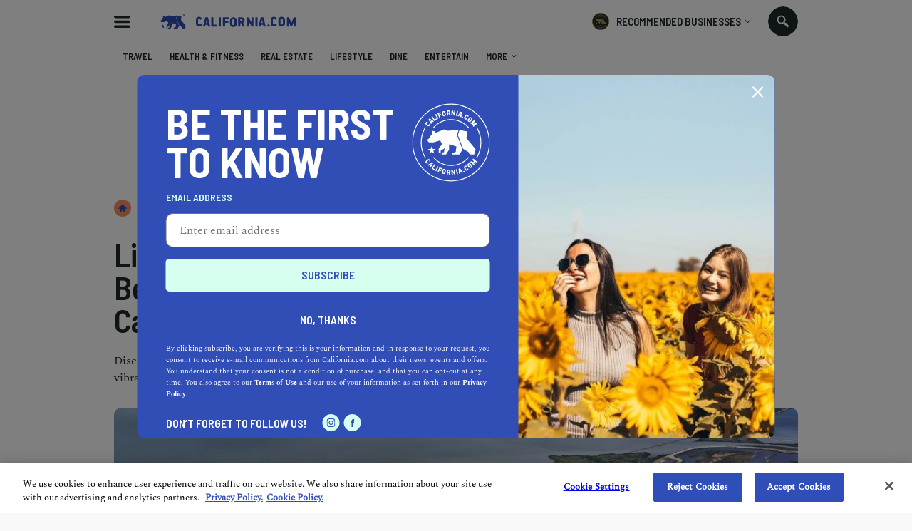

--- FILE ---
content_type: text/html; charset=utf-8
request_url: https://www.california.com/living-the-good-life-discovering-the-benefits-of-living-in-palo-alto-california/
body_size: 26391
content:

<!DOCTYPE html>
<html lang="en">
<head >
  
    <script src="https://www.googleoptimize.com/optimize.js?id=OPT-M6GR48N"></script>
  <meta charset="UTF-8">
  <meta name="viewport"
        content="width=device-width, height=device-height, initial-scale=1.0, minimum-scale=1.0, maximum-scale=5.0">
  

  <link rel="preconnect" href="https://fonts.googleapis.com">
  <link rel="preconnect" href="https://fonts.gstatic.com" crossorigin>
  <link href="https://fonts.googleapis.com/css2?family=Barlow+Semi+Condensed:wght@300;400;500;600;700;900&display=swap" rel="stylesheet">

  <link href="https://fonts.googleapis.com/css2?family=Damion&amp;display=swap" rel="stylesheet">

  <link rel="stylesheet" type="text/css" href="//cdn.jsdelivr.net/npm/@accessible360/accessible-slick@1.0.1/slick/slick.min.css">
  <link rel="stylesheet" type="text/css" href="//cdn.jsdelivr.net/npm/@accessible360/accessible-slick@1.0.1/slick/accessible-slick-theme.min.css">

  <script src="https://ajax.googleapis.com/ajax/libs/jquery/3.5.1/jquery.min.js"></script>
  <script src="https://ajax.googleapis.com/ajax/libs/jqueryui/1.12.1/jquery-ui.min.js" defer></script>

<link rel="stylesheet" href="https://cdnjs.cloudflare.com/ajax/libs/magnific-popup.js/1.1.0/magnific-popup.min.css" integrity="sha512-+EoPw+Fiwh6eSeRK7zwIKG2MA8i3rV/DGa3tdttQGgWyatG/SkncT53KHQaS5Jh9MNOT3dmFL0FjTY08And/Cw==" crossorigin="anonymous" referrerpolicy="no-referrer" />
    <script src="https://cdnjs.cloudflare.com/ajax/libs/magnific-popup.js/1.1.0/jquery.magnific-popup.min.js" integrity="sha512-IsNh5E3eYy3tr/JiX2Yx4vsCujtkhwl7SLqgnwLNgf04Hrt9BT9SXlLlZlWx+OK4ndzAoALhsMNcCmkggjZB1w==" crossorigin="anonymous" referrerpolicy="no-referrer"></script>

  <title>Living the Good Life: Discovering the Benefits of Living in Palo Alto, California</title>
  <link rel="icon" type="image/png" href="https://static.california.com/static/images/favicon-16x16.png" sizes="16x16">
  <link rel="icon" type="image/png" href="https://static.california.com/static/images/favicon-32x32.png" sizes="32x32">
  <link rel="canonical" href="https://www.california.com/living-the-good-life-discovering-the-benefits-of-living-in-palo-alto-california/" />
  
  
<meta name="description" content="Discover the benefits of living in Palo Alto, California, from exceptional education to a vibrant downtown and stunning natural beauty."><meta property="og:title" content="Living the Good Life: Discovering the Benefits of Living in Palo Alto, California"><meta property="og:url" content="https://www.california.com/living-the-good-life-discovering-the-benefits-of-living-in-palo-alto-california/"><meta property="og:description" content="Discover the benefits of living in Palo Alto, California, from exceptional education to a vibrant downtown and stunning natural beauty."><meta property="og:image" content="https://media.california.com/media/_versions/articles/palo_alto__3000x1894___v1222x580.jpg"><meta property="og:image:secure_url" content="https://media.california.com/media/_versions/articles/palo_alto__3000x1894___v1222x580.jpg"><meta property="og:image:width" content="1222"><meta property="og:image:height" content="580"><meta property="og:type" content="Article"><meta name="twitter:domain" content="www.california.com"><meta name="twitter:card" content="summary_large_image"><meta name="twitter:title" content="Living the Good Life: Discovering the Benefits of Living in Palo Alto, California"><meta name="twitter:url" content="https://www.california.com/living-the-good-life-discovering-the-benefits-of-living-in-palo-alto-california/"><meta name="twitter:description" content="Discover the benefits of living in Palo Alto, California, from exceptional education to a vibrant downtown and stunning natural beauty."><meta name="twitter:image" content="https://media.california.com/media/_versions/articles/palo_alto__3000x1894___v1222x580.jpg">

  
  <link rel="preload" href="https://static.california.com/static/css/fonts.css?hash=446486311e9904e783f2077e8c88cea4" as="style">
  <link rel="stylesheet" href="https://static.california.com/static/css/fonts.css?hash=446486311e9904e783f2077e8c88cea4">
  <link rel="preload" href="https://static.california.com/static/css/reset.css?hash=629654c4faa1c669031ca9e859c3dd01" as="style">
  <link rel="stylesheet" href="https://static.california.com/static/css/reset.css?hash=629654c4faa1c669031ca9e859c3dd01">

  
  <link rel="preload" href="https://static.california.com/static/css/article-page.css?hash=fc25ec00375c9fafe18051735b47ea23" as="style">
  <link rel="stylesheet" href="https://static.california.com/static/css/article-page.css?hash=fc25ec00375c9fafe18051735b47ea23">
  <link rel="stylesheet" href="https://cdn.jsdelivr.net/gh/fancyapps/fancybox@3.5.7/dist/jquery.fancybox.min.css"/>

  

  <link rel="apple-touch-icon" sizes="180x180" href="https://static.california.com/static/favicons/apple-touch-icon.png">
  <link rel="icon" type="image/png" sizes="32x32" href="https://static.california.com/static/favicons/favicon-32x32.png">
  <link rel="icon" type="image/png" sizes="16x16" href="https://static.california.com/static/favicons/favicon-16x16.png">
  <link rel="manifest" href="https://static.california.com/static/favicons/site.webmanifest">
  <link rel="mask-icon" href="https://static.california.com/static/favicons/safari-pinned-tab.svg" color="#5bbad5">
  <link rel="shortcut icon" href="https://static.california.com/static/favicons/favicon.ico">
  <meta name="msapplication-TileColor" content="#da532c">
  <meta name="msapplication-config" content="https://static.california.com/static/favicons/browserconfig.xml">
  <meta name="theme-color" content="#F99062">

  
    <script async src="https://pagead2.googlesyndication.com/pagead/js/adsbygoogle.js?client=ca-pub-7880453283887201" crossorigin="anonymous"></script>
  

  
<!-- Google Tag Manager -->
<script>(function(w,d,s,l,i){w[l]=w[l]||[];w[l].push({'gtm.start':
new Date().getTime(),event:'gtm.js'});var f=d.getElementsByTagName(s)[0],
j=d.createElement(s),dl=l!='dataLayer'?'&l='+l:'';j.async=true;j.src=
'https://www.googletagmanager.com/gtm.js?id='+i+dl;f.parentNode.insertBefore(j,f);
})(window,document,'script','dataLayer','GTM-KKL2JRM');</script>
<!-- End Google Tag Manager -->


</head>
<body class="c article" style="--bg-color: #F99062; --text-color: #304EB7;">

<!-- Google Tag Manager (noscript) -->
<noscript><iframe src="https://www.googletagmanager.com/ns.html?id=GTM-KKL2JRM"
height="0" width="0" style="display:none;visibility:hidden"></iframe></noscript>
<!-- End Google Tag Manager (noscript) -->


<script>
    window.dataLayer = window.dataLayer || [];
</script>





  <a class="skip-main main-title" href="#main" aria-label="Skip to main content">Skip to main content</a>

  
    <div class="predictive-search" id="predictive-search">
      <div class="predictive-search-content">
        <div class="predictive-search-top">
          <div class="page-container">
            <a href="/" class="predictive-logo" aria-label="Predictive logo">
            <span class="big-logo">
              <svg><use xlink:href="/svg/icons_sprite.svg%3Fv=3#full-cali-logo"></use></svg>
            </span>
              <span class="small-logo">
              <svg><use xlink:href="/svg/icons_sprite.svg%3Fv=3#logo-bear"></use></svg>
            </span>
            </a>
            <button class="predictive-search-close-button" type="button" aria-label="search close">
              <svg>
                <use xlink:href="/svg/icons_sprite.svg%3Fv=3#close"></use>
              </svg>
            </button>
          </div>
        </div>
        <div class="src-result">
          <form class="" id="search-form" action="/search/" method="get">
            <div class="src-result-cont">
              <div class="search-wrap clearfix">
                <div class="search-input-wrap no-amp">
                  <label aria-label="Search label">
                    <input type="text" name="q" class="search-input" placeholder="Search Places, Businesses..."
                           data-autocomplete-url="/api/suggestions/" id="id_q" autocomplete="off"
                           aria-label="Search input">
                  </label>
                  <div class="search-form-buttons">
                    <button id="search-input-reset" class="search-icon" type="button"
                            data-reset-form-id="search-form" aria-label="search reset"></button>
                    <button class="search-label">
                      <span class="text">search</span>
                      <span class="icon">
                      <svg><use xlink:href="/svg/icons_sprite.svg%3Fv=3#search-icon"></use></svg>
                    </span>
                    </button>
                  </div>
                </div>
              </div>
              <div class="predictive-search-result">
                <div id="pred-s" class="result-content-overflow no-result">
                  <div id="pred-s-container" class="result-content"></div>
                  <span class="go-to-search-page">
                  <input type="submit" value="SEE ALL RESULTS FOR">
                  <span></span>
                  <span class="pred-s-icon">
                  <svg><use xlink:href="/svg/icons_sprite.svg%3Fv=3#circle-blue"></use></svg>
                </span>
                </span>
                </div>
              </div>
            </div>
          </form>
        </div>
      </div>
    </div>
  

  <div class="main-wrap">
    <main role="main" class="main-content main-pad ">
      
      
        
      

      
    
        <header class="header-bg">
          <div class="header page-container">
            <button id="hamburgerButton" class="hamburder-menu-btn" aria-label="Hamburger menu" aria-haspopup="true" aria-expanded="false"></button>
            
              <div class="menu-overlay">
                <div class="menu">
                  <div class="menu-wrapper">
                    <div class="menu-top">
                      <span class="menu-top-icon main-cali-logo">
                        <svg><use xlink:href="/svg/icons_sprite.svg%3Fv=3#cali-bear-tm"></use></svg>
                      </span>
                      <span class="close-menu-overlay">
                        <svg><use xlink:href="/svg/icons_sprite.svg%3Fv=3#union"></use></svg>
                      </span>
                    </div>
                    <div class="menu-section">
                      <h2 class="menu-header">DISCOVER CALIFORNIA</h2>
                       
<nav class="menu-categories">
  
  
    
      <a class="menu-elem _menu_travel" href="/category/travel" title="Travel" style="--cat-bg-color: #008542; --cat-text-color: #FFDAC5;" aria-label="Redirects to Travel category page">
        <svg fill=""><use xlink:href="/svg/main_category_icons_sprite.svg?timestamp=1689856654#travel"></use></svg>
        <span class="menu-elem-text">Travel</span>
      </a>
    
    
    
  
    
      <a class="menu-elem _menu_health-and-fitness" href="/category/health-and-fitness" title="Health &amp; Fitness" style="--cat-bg-color: #1CB5C9; --cat-text-color: #FFE363;" aria-label="Redirects to Health &amp; Fitness category page">
        <svg fill=""><use xlink:href="/svg/main_category_icons_sprite.svg?timestamp=1689856654#health-and-fitness"></use></svg>
        <span class="menu-elem-text">Health &amp; Fitness</span>
      </a>
    
    
    
  
    
      <a class="menu-elem _menu_real-estate" href="/category/real-estate" title="Real Estate" style="--cat-bg-color: #4ACCA1; --cat-text-color: #D7FFEF;" aria-label="Redirects to Real Estate category page">
        <svg fill=""><use xlink:href="/svg/main_category_icons_sprite.svg?timestamp=1689856654#real-estate"></use></svg>
        <span class="menu-elem-text">Real Estate</span>
      </a>
    
    
    
  
    
      <a class="menu-elem _menu_lifestyle" href="/category/lifestyle" title="Lifestyle" style="--cat-bg-color: #F96EAE; --cat-text-color: #FFDAC5;" aria-label="Redirects to Lifestyle category page">
        <svg fill=""><use xlink:href="/svg/main_category_icons_sprite.svg?timestamp=1689856654#lifestyle"></use></svg>
        <span class="menu-elem-text">Lifestyle</span>
      </a>
    
    
    
  
    
      <a class="menu-elem _menu_dine" href="/category/dine" title="Dine" style="--cat-bg-color: #FFC549; --cat-text-color: #304EB7;" aria-label="Redirects to Dine category page">
        <svg fill=""><use xlink:href="/svg/main_category_icons_sprite.svg?timestamp=1689856654#dine"></use></svg>
        <span class="menu-elem-text">Dine</span>
      </a>
    
    
      <div class="menu-elem-more">
        <a href="#" class="menu-elem" aria-label="More categories">
          <svg><use xlink:href="/svg/icons_sprite.svg%3Fv=3#show-more-categories"></use></svg>
          <span class="menu-elem-text">More</span>
          <span class="more-arr">
            <svg version="1.1" xmlns="http://www.w3.org/2000/svg" width="10" height="10" fill="#2a2a2a" viewBox="0 0 1024 1024"><path d="M903.68 195.84l-391.68 390.827-391.68-390.827-120.32 120.32 512 512 512-512z"></path></svg>
          </span>
        </a>
      <div class="menu-elem-more-dropdown">
    
    
  
    
      <a class="menu-elem _menu_entertain" href="/category/entertain" title="Entertain" style="--cat-bg-color: #304EB7; --cat-text-color: #FFB6E0;" aria-label="Redirects to Entertain category page">
        <svg fill=""><use xlink:href="/svg/main_category_icons_sprite.svg?timestamp=1689856654#entertain"></use></svg>
        <span class="menu-elem-text">Entertain</span>
      </a>
    
    
    
  
    
      <a class="menu-elem _menu_events-and-weddings" href="/category/events-and-weddings" title="Events &amp; Weddings" style="--cat-bg-color: #F9486A; --cat-text-color: #D7FFEF;" aria-label="Redirects to Events &amp; Weddings category page">
        <svg fill=""><use xlink:href="/svg/main_category_icons_sprite.svg?timestamp=1689856654#events-and-weddings"></use></svg>
        <span class="menu-elem-text">Events &amp; Weddings</span>
      </a>
    
    
    
  
    
      <a class="menu-elem _menu_home-and-garden" href="/category/home-and-garden" title="Home &amp; Garden" style="--cat-bg-color: #F99062; --cat-text-color: #304EB7;" aria-label="Redirects to Home &amp; Garden category page">
        <svg fill=""><use xlink:href="/svg/main_category_icons_sprite.svg?timestamp=1689856654#home-and-garden"></use></svg>
        <span class="menu-elem-text">Home &amp; Garden</span>
      </a>
    
    
    
  
    
      <a class="menu-elem _menu_auto" href="/category/auto" title="Auto" style="--cat-bg-color: #A65EAA; --cat-text-color: #FFDAC5;" aria-label="Redirects to Auto category page">
        <svg fill=""><use xlink:href="/svg/main_category_icons_sprite.svg?timestamp=1689856654#auto"></use></svg>
        <span class="menu-elem-text">Auto</span>
      </a>
    
    
    
  
    
      <a class="menu-elem _menu_professional-services" href="/category/professional-services" title="Professional Services" style="--cat-bg-color: #FFB6E0; --cat-text-color: #304EB7;" aria-label="Redirects to Professional Services category page">
        <svg fill=""><use xlink:href="/svg/main_category_icons_sprite.svg?timestamp=1689856654#professional-services"></use></svg>
        <span class="menu-elem-text">Professional Services</span>
      </a>
    
    
    
  
    
      <a class="menu-elem _menu_featured-product" href="/category/featured-product" title="Featured Product" style="--cat-bg-color: #FF7970; --cat-text-color: #FFE36D;" aria-label="Redirects to Featured Product category page">
        <svg fill=""><use xlink:href="/svg/main_category_icons_sprite.svg?timestamp=1689856654#featured-product"></use></svg>
        <span class="menu-elem-text">Featured Product</span>
      </a>
    
    
    </div></div>
  
</nav>
  


                    </div>
                    <div class="menu-section menu-links">
                      <a class="menu-elem menu-elem-text" href="/" aria-label="Redirects to Homepage California.com">HOME</a>
                      <a class="menu-elem menu-elem-text explore_business" href="/search/?q=Los Angeles&index=business" aria-label="Redirects to Explore businesses California.com">Explore businesses</a>
                      <a class="menu-elem menu-elem-text" href="/about-us" aria-label="Redirects to About Us Page California.com">ABOUT US</a>
                      <a class="_ajax-popup-link menu-elem menu-elem-text" href="/user_feedback_general/" aria-label="Opens contact form">Contact us</a>
                    </div>
                    <div class="menu-section menu-links">
                      <a class="menu-elem menu-elem-text" href="/info/recommended-businesses" aria-label="Redirects to Recommended Page California.com">RECOMMENDED BUSINESSES PROGRAM</a>
                      
                        <a class="_ajax-popup-link sign-in-button" href="/authentication/sign_in_email/" aria-label="Sign in">sign in</a>
                      
                      <a class="menu-elem menu-elem-text" href="/business-application-form/" aria-label="Redirects to Nomination form">Nominate a business</a>
                    </div>
                    <div class="menu-bottom">
                      <p class="menu-elem-text">Follow us</p>
                      <div>
                        <a class="menu-soc-icon" href="https://www.facebook.com/hellocalifornia/" target="_blank" rel="noopener" aria-label="Redirects to California.com page at the Instagram">
                          <svg><use xlink:href="/svg/icons_sprite.svg%3Fv=3#fb"></use></svg>
                        </a>
                        <a class="menu-soc-icon" href="https://www.instagram.com/hellocalifornia/" target="_blank" rel="noopener" aria-label="Redirects for California.com page at Facebook">
                          <svg><use xlink:href="/svg/icons_sprite.svg%3Fv=3#ig"></use></svg>
                        </a>
                      </div>
                    </div>
                  </div>
                  <p class="menu-copyright">© 2026 California.com All Rights Reserved</p>
                </div>
              </div>
            
            <a href="/" class="cali-logo" aria-label="Redirects to Homepage California.com">
              <svg><use xlink:href="/svg/icons_sprite.svg%3Fv=3#full-cali-logo"></use></svg>
            </a>
            <button class="menu-nav-mobile" type="button">Select a category
              <svg><use xlink:href="/svg/icons_sprite.svg%3Fv=3#dropArr"></use></svg>
            </button>
            <div class="header-bg-right">
                <div class="menu-recom-dropdown-wrap">
                    <button class="top-button" aria-label="Opens recommended dropdown">
                      <span class="top-logo"></span>
                      <p class="main-title-sm">RECOMMENDED BUSINESSES</p>
                      <span class="top-menu-dropdown-arr"><svg><use xlink:href="/svg/icons_sprite.svg%3Fv=3#dropdown-menu-arr"></use></svg></span>
                    </button>  
                    <div class="menu-sign-dropdown recommended-dropdown">
                      <div class="menu-section">
                        
                        <a class="_ajax-popup-link menu-elem-text menu-elem" href="/authentication/sign_in_email/" aria-label="Sign in to dashboard">Sign In to my dashboard</a>
                        
                        <a class="menu-elem-text menu-elem" href="/business-application-form/">become a recommended business</a>
                      </div>
                      <div class="menu-section">
                        <a class="menu-elem menu-elem-text" href="/business-application-form/" aria-label="Redirects to Nomination form">Nominate a business</a>
                        <a class="menu-elem menu-elem-text" href="/info/recommended-businesses" aria-label="Redirects to Recommended Page California.com">About our program</a>
                      </div>
                      <button class="menu-elem-text menu-elem menu-bottom-button _subscribe">Join our newsletter</button>
                    </div>
                </div>
<!--                <div class="menu-sign-dropdown-wrap">-->
<!--                  <button type="button" class="sign-in-button">-->
<!--                     Sign in -->
<!--                    <span class="top-menu-dropdown-arr"><svg><use xlink:href="/svg/icons_sprite.svg%3Fv=3#dropdown-menu-arr"></use></svg></span>-->
<!--                  </button>-->
<!--                  <div class="menu-sign-dropdown sign-in-dropdown">-->
<!--                    <div class="desktop-view">-->
<!--                      <div class="menu-section">-->
<!--                         -->
<!--                          <a class="_ajax-popup-link menu-elem-text menu-elem" href="/authentication/sign_in_email/" aria-label="Sign in to dashboard">Sign In to my dashboard</a>-->
<!--                        -->
<!--                        <a class="menu-elem-text menu-elem" href="/business-application-form/">become a recommended business</a>-->
<!--                      </div>-->
<!--                      <button class="menu-elem-text menu-elem menu-bottom-button _subscribe">Join our newsletter</button>-->
<!--                    </div>-->
<!--                  </div>-->
<!--                </div>-->
                <button class="search src-open-btn js-open-search no-amp" aria-label="Search input icon"></button>
            </div>
          </div>
        </header>
      
    <ga-data class="_ga-view-object"
    
        data-object_id="2539"
    
        data-object_type="ca_content_article"
    
        data-event="view"
    
        data-page="article_detail"
    
        data-publish_date="03-28-2023"
    
        data-object_slug="living-the-good-life-discovering-the-benefits-of-living-in-palo-alto-california"
    
>
</ga-data>



      

<div id="navMenu" class="menu-nav-wrap">
  <div class="menu-nav page-container">
    <h2 id="nav-categories" class="menu-nav-title">California</h2>
    <nav  class="menu-container" role="navigation" aria-labelledby="nav-categories">
      
      
        
          <a tabindex="0" class="menu-item _menu_travel" href="/category/travel" title="Travel" style="--cat-bg-color: #008542; --cat-text-color: #FFDAC5;">
            <svg fill=""><use xlink:href="/svg/main_category_icons_sprite.svg?timestamp=1689856654#travel"></use></svg>
            <span class="menu-item-text">Travel</span>
          </a>
        

        
        
      
        
          <a tabindex="0" class="menu-item _menu_health-and-fitness" href="/category/health-and-fitness" title="Health &amp; Fitness" style="--cat-bg-color: #1CB5C9; --cat-text-color: #FFE363;">
            <svg fill=""><use xlink:href="/svg/main_category_icons_sprite.svg?timestamp=1689856654#health-and-fitness"></use></svg>
            <span class="menu-item-text">Health &amp; Fitness</span>
          </a>
        

        
        
      
        
          <a tabindex="0" class="menu-item _menu_real-estate" href="/category/real-estate" title="Real Estate" style="--cat-bg-color: #4ACCA1; --cat-text-color: #D7FFEF;">
            <svg fill=""><use xlink:href="/svg/main_category_icons_sprite.svg?timestamp=1689856654#real-estate"></use></svg>
            <span class="menu-item-text">Real Estate</span>
          </a>
        

        
        
      
        
          <a tabindex="0" class="menu-item _menu_lifestyle" href="/category/lifestyle" title="Lifestyle" style="--cat-bg-color: #F96EAE; --cat-text-color: #FFDAC5;">
            <svg fill=""><use xlink:href="/svg/main_category_icons_sprite.svg?timestamp=1689856654#lifestyle"></use></svg>
            <span class="menu-item-text">Lifestyle</span>
          </a>
        

        
        
      
        
          <a tabindex="0" class="menu-item _menu_dine" href="/category/dine" title="Dine" style="--cat-bg-color: #FFC549; --cat-text-color: #304EB7;">
            <svg fill=""><use xlink:href="/svg/main_category_icons_sprite.svg?timestamp=1689856654#dine"></use></svg>
            <span class="menu-item-text">Dine</span>
          </a>
        

        
        
      
        
          <a tabindex="0" class="menu-item _menu_entertain" href="/category/entertain" title="Entertain" style="--cat-bg-color: #304EB7; --cat-text-color: #FFB6E0;">
            <svg fill=""><use xlink:href="/svg/main_category_icons_sprite.svg?timestamp=1689856654#entertain"></use></svg>
            <span class="menu-item-text">Entertain</span>
          </a>
        

        
          <div class="menu-more" style="--cat-bg-color: #304EB7; --cat-text-color: #FFB6E0;">
            <a href="javascript:void(0);" class="menu-item">
              <svg xmlns="http://www.w3.org/2000/svg" viewBox="0 0 1024 1024"><path d="M234.75 511.998c0 64.759-52.616 117.375-117.375 117.375S0 576.757 0 511.998s52.616-117.375 117.375-117.375S234.75 447.239 234.75 511.998zm394.623 0c0 64.759-52.616 117.375-117.375 117.375s-117.375-52.616-117.375-117.375 52.616-117.375 117.375-117.375 117.375 52.616 117.375 117.375zm277.252-117.371c64.819 0 117.375 52.556 117.375 117.375s-52.556 117.375-117.375 117.375S789.25 576.821 789.25 512.002s52.556-117.375 117.375-117.375z"></path></svg>
              <span class="menu-item-text">More<svg version="1.1" xmlns="http://www.w3.org/2000/svg" width="1024" height="1024" viewBox="0 0 1024 1024"><path d="M903.68 195.84l-391.68 390.827-391.68-390.827-120.32 120.32 512 512 512-512z"></path></svg></span>
            </a>
          <div class="menu-more-dropdown">
        
        
      
        
          <a tabindex="0" class="menu-item _menu_events-and-weddings" href="/category/events-and-weddings" title="Events &amp; Weddings" style="--cat-bg-color: #F9486A; --cat-text-color: #D7FFEF;">
            <svg fill=""><use xlink:href="/svg/main_category_icons_sprite.svg?timestamp=1689856654#events-and-weddings"></use></svg>
            <span class="menu-item-text">Events &amp; Weddings</span>
          </a>
        

        
        
      
        
          <a tabindex="0" class="menu-item _menu_home-and-garden" href="/category/home-and-garden" title="Home &amp; Garden" style="--cat-bg-color: #F99062; --cat-text-color: #304EB7;">
            <svg fill=""><use xlink:href="/svg/main_category_icons_sprite.svg?timestamp=1689856654#home-and-garden"></use></svg>
            <span class="menu-item-text">Home &amp; Garden</span>
          </a>
        

        
        
      
        
          <a tabindex="0" class="menu-item _menu_auto" href="/category/auto" title="Auto" style="--cat-bg-color: #A65EAA; --cat-text-color: #FFDAC5;">
            <svg fill=""><use xlink:href="/svg/main_category_icons_sprite.svg?timestamp=1689856654#auto"></use></svg>
            <span class="menu-item-text">Auto</span>
          </a>
        

        
        
      
        
          <a tabindex="0" class="menu-item _menu_professional-services" href="/category/professional-services" title="Professional Services" style="--cat-bg-color: #FFB6E0; --cat-text-color: #304EB7;">
            <svg fill=""><use xlink:href="/svg/main_category_icons_sprite.svg?timestamp=1689856654#professional-services"></use></svg>
            <span class="menu-item-text">Professional Services</span>
          </a>
        

        
        
      
        
          <a tabindex="0" class="menu-item _menu_featured-product" href="/category/featured-product" title="Featured Product" style="--cat-bg-color: #FF7970; --cat-text-color: #FFE36D;">
            <svg fill=""><use xlink:href="/svg/main_category_icons_sprite.svg?timestamp=1689856654#featured-product"></use></svg>
            <span class="menu-item-text">Featured Product</span>
          </a>
        

        
        </div></div>
      
    </nav>
  </div>
</div>


      <div id="main" class="main">
        
<div>
  <input type="hidden" id="article_id" value="2539">
  


  <div class="toast-msg-wrapper">
    <div class="toast-msg">
      <div class="toast-logo-wrapper">
        <span class="toast-logo-bg">
          <span class="toast-logo"></span>
        </span>
      </div>
      <div class="toast-text-wrapper">
        <p class="toast-text"></p>
        <span class="toast-close"><svg><use xlink:href="/svg/icons_sprite.svg%3Fv=3#union"></use></svg></span>
      </div>
    </div>
  </div>
  <div class="article-hero-wrapper top-hero-section sm-article-container" >
    
  <div class="ad-leaderboard-desk">
    <script async src="https://pagead2.googlesyndication.com/pagead/js/adsbygoogle.js?client=ca-pub-7880453283887201"
            crossorigin="anonymous"></script>
    <!-- Leaderboard ad -->
    <ins class="adsbygoogle"
         style="display:inline-block;width:728px;height:90px"
         data-ad-client="ca-pub-7880453283887201"
         data-ad-slot="5571611056"></ins>
    <script>
      (adsbygoogle = window.adsbygoogle || []).push({});
    </script>
  </div>


    
<div class="ad-leaderboard-mob">
    <script async src="https://pagead2.googlesyndication.com/pagead/js/adsbygoogle.js?client=ca-pub-7880453283887201"
        crossorigin="anonymous"></script>
        <!-- Mobile content ad -->
        <ins class="adsbygoogle"
            style="display:inline-block;width:320px;height:50px"
            data-ad-client="ca-pub-7880453283887201"
            data-ad-slot="1526809865"></ins>
        <script>
            (adsbygoogle = window.adsbygoogle || []).push({});
    </script>
</div>


    <div class="article-hero-img negative">
      
<picture> 
  <source srcset="https://media.california.com/media/_versions_webp/articles/palo_alto__3000x1894____v1800x750__.webp" type="image/webp" media="(min-width: 768px)"> 
  <source srcset="https://media.california.com/media/_versions_jpg/articles/palo_alto__3000x1894____v1800x750__.jpg" type="image/jpg" media="(min-width: 768px)"> 
  <source srcset="https://media.california.com/media/_versions_webp/articles/palo_alto__3000x1894____v1222x580__.webp" type="image/webp"> 
  <source srcset="https://media.california.com/media/_versions_jpg/articles/palo_alto__3000x1894____v1222x580__.jpg" type="image/jpg"> 
  <img src="https://media.california.com/media/_versions_jpg/articles/palo_alto__3000x1894____v1222x580__.jpg" alt="Living the Good Life: Discovering the Benefits of Living in Palo Alto, California">
</picture>
    </div>
    <div class="article-hero-info" >
      <div class="article-cat-icon-wrapper">
        <span class="article-cat-icon">
          <svg fill="#304EB7"><use xlink:href="/svg/main_category_icons_sprite.svg?timestamp=1689856654#home-and-garden"></use></svg>
        </span>
        <span class="main-title-xs">Home &amp; Garden</span>
      </div>
      <h1 class="article-title">Living the Good Life: Discovering the Benefits of Living in Palo Alto, California</h1>
    </div>
    <div class="published-info-wrapper">
      <p class="main-desc article-description">Discover the benefits of living in Palo Alto, California, from exceptional education to a vibrant downtown and stunning natural beauty.</p>
      <div class="published-container">
        <div class="published-inner">
          <div class="published-author-wrapper">
            
              <div class="author-photo">
                <a href="/author/california-team">
                  
<picture> 
  <source data-srcset="https://media.california.com/media/_versions_webp/authors/581/shutterstock_1477336820__v379x379__.webp" type="image/webp"> 
  <source data-srcset="https://media.california.com/media/_versions_jpg/authors/581/shutterstock_1477336820__v379x379__.jpg" type="image/jpg"> 
  <img src="https://static.california.com/static/images/placeholders/boldthemes_medium_horizontal_rectangle_3x2.png" data-src="https://media.california.com/media/_versions_jpg/authors/581/shutterstock_1477336820__v379x379__.jpg" alt="California.com Team">
</picture>
                </a>
              </div>
             
            
              <span class="a-author-head published-title">California.com Team</span>
            
          </div>
          <div class="published-share-wrapper">
            <span class="published-share-icon"><svg><use xlink:href="/svg/icons_sprite.svg%3Fv=3#share"></use></svg></span>
            <p class="published-title">Share</p>
          </div>
          <div class="published-read-wrapper">
            <span class="published-read-icon"><svg><use xlink:href="/svg/icons_sprite.svg%3Fv=3#clock"></use></svg></span>
            <p class="published-title">2 min read</p>
          </div>
          <div class="published-date-wrapper">
            <span class="published-date-icon"><svg><use xlink:href="/svg/icons_sprite.svg%3Fv=3#schedule"></use></svg></span>
            <p class="published-title">March 28, 2023</p>
          </div>
        </div>
        <div class="published-social-share-wrapper">
          <h3 class="published-social-share-title published-title">Share</h3>
          <div class="published-social-share">
            <a class="soc-share-icon pi" href="//pinterest.com/pin/create/link/?url=https://www.california.com/living-the-good-life-discovering-the-benefits-of-living-in-palo-alto-california/&text=Living the Good Life: Discovering the Benefits of Living in Palo Alto, California&via=www.california.com&description=Discover the benefits of living in Palo Alto, California, from exceptional education to a vibrant downtown and stunning natural beauty." target="_blank" rel="noopener" aria-label="Share article on pinterest">
  <svg><use xlink:href="/svg/icons_sprite.svg%3Fv=3#pi"></use></svg>
</a>
<a class="soc-share-icon fb" href="https://www.facebook.com/sharer/sharer.php?u=https://www.california.com/living-the-good-life-discovering-the-benefits-of-living-in-palo-alto-california/" target="_blank" rel="noopener" aria-label="Share article on facebook">
  <svg><use xlink:href="/svg/icons_sprite.svg%3Fv=3#fb"></use></svg>
</a>
<a class="soc-share-icon in" href="https://www.linkedin.com/sharing/share-offsite/?url=https://www.california.com/living-the-good-life-discovering-the-benefits-of-living-in-palo-alto-california/" target="_blank" rel="noopener" aria-label="Share article on linkedin">
  <svg><use xlink:href="/svg/icons_sprite.svg%3Fv=3#in"></use></svg>
</a>
<a class="soc-share-icon tw" href="https://twitter.com/intent/tweet?url=https://www.california.com/living-the-good-life-discovering-the-benefits-of-living-in-palo-alto-california/&text=Living the Good Life: Discovering the Benefits of Living in Palo Alto, California&via=www.california.com" target="_blank" rel="noopener" aria-label="Share article on twitter">
  <svg><use xlink:href="/svg/icons_sprite.svg%3Fv=3#tw"></use></svg>
</a>
<span class="soc-share-icon soc-share _copy-link">
  <svg><use xlink:href="/svg/icons_sprite.svg%3Fv=3#soc-share"></use></svg>
</span>


          </div>
        </div>
      </div>
    </div>



</div>

  
    
    <div class="sm-article-container sidebar-wrap article-component-top componets-content componets-content-article article-main-content">
      <div class="sidebar fixed-social-share-icons">
        <div class="sidebar-fixed fixed-social-share-inner">
          <a class="soc-share-icon pi" href="//pinterest.com/pin/create/link/?url=https://www.california.com/living-the-good-life-discovering-the-benefits-of-living-in-palo-alto-california/&text=Living the Good Life: Discovering the Benefits of Living in Palo Alto, California&via=www.california.com&description=Discover the benefits of living in Palo Alto, California, from exceptional education to a vibrant downtown and stunning natural beauty." target="_blank" rel="noopener" aria-label="Share article on pinterest">
  <svg><use xlink:href="/svg/icons_sprite.svg%3Fv=3#pi"></use></svg>
</a>
<a class="soc-share-icon fb" href="https://www.facebook.com/sharer/sharer.php?u=https://www.california.com/living-the-good-life-discovering-the-benefits-of-living-in-palo-alto-california/" target="_blank" rel="noopener" aria-label="Share article on facebook">
  <svg><use xlink:href="/svg/icons_sprite.svg%3Fv=3#fb"></use></svg>
</a>
<a class="soc-share-icon in" href="https://www.linkedin.com/sharing/share-offsite/?url=https://www.california.com/living-the-good-life-discovering-the-benefits-of-living-in-palo-alto-california/" target="_blank" rel="noopener" aria-label="Share article on linkedin">
  <svg><use xlink:href="/svg/icons_sprite.svg%3Fv=3#in"></use></svg>
</a>
<a class="soc-share-icon tw" href="https://twitter.com/intent/tweet?url=https://www.california.com/living-the-good-life-discovering-the-benefits-of-living-in-palo-alto-california/&text=Living the Good Life: Discovering the Benefits of Living in Palo Alto, California&via=www.california.com" target="_blank" rel="noopener" aria-label="Share article on twitter">
  <svg><use xlink:href="/svg/icons_sprite.svg%3Fv=3#tw"></use></svg>
</a>
<span class="soc-share-icon soc-share _copy-link">
  <svg><use xlink:href="/svg/icons_sprite.svg%3Fv=3#soc-share"></use></svg>
</span>


        </div>
      </div>
      <div class="article-main-content-left">
        
          
          


            <div class="scroll-to"><span id="html_1195927"></span></div>
<div class="get-nav-item">
  <div class="html-component component-wrap html-content" style="--bg-color: #F99062; --text-color: #304EB7;">
    <div class="page-container" id="component_1195927">
      <div class="html-component-inner">
        <p>Palo Alto, California, is a city in the heart of Silicon Valley known for its vibrant community, stunning natural scenery, and world-class businesses. Whether you're a young professional, a growing family, or a retiree, Palo Alto has something to offer everyone. From its exceptional schools to its diverse dining options and endless outdoor activities, living in Palo Alto provides an unparalleled quality of life. In this article, we'll explore the top benefits of living in Palo Alto and why you should consider making it your home.</p>
<h3>Exceptional Education</h3>
<p>One of the main draws of Palo Alto is its exceptional education system. The city is home to some of the best public and private schools in the country, including Stanford University, which consistently ranks among the top universities in the world. Additionally, Palo Alto Unified School District boasts a 96% graduation rate and has received numerous awards for academic excellence. If you're looking for a city that prioritizes education, Palo Alto is the place for you.</p>
<h3>Vibrant Downtown</h3>
<p>Palo Alto's downtown area is a bustling hub of activity, offering residents a diverse selection of shops, restaurants, and cultural events. From upscale boutiques to unique specialty stores, there's no shortage of retail therapy to be had. If you're looking for a bite to eat, Palo Alto's restaurant scene has something to offer everyone. For a taste of Italy, head to Vina Enoteca, which offers an extensive wine list and homemade pasta. If you're in the mood for something sweet, don't miss out on Tin Pot Creamery, where you can indulge in artisanal ice cream made from local ingredients. And if you're a fan of the arts, make sure to check out the Palo Alto Art Center, which hosts exhibitions and events throughout the year.</p>
<h3>Natural Beauty</h3>
<p>Despite being located in the heart of Silicon Valley, Palo Alto boasts an abundance of natural beauty. The city is home to a number of stunning parks, including the iconic Stanford University Arboretum, which features 1,700 species of plants spread out over 128 acres. Additionally, the Baylands Nature Preserve is a popular spot for birdwatching, hiking, and biking, and is home to a wide variety of wildlife. And for those looking for a more challenging hike, the nearby foothills offer stunning views of the entire Bay Area.</p>
<h3>Thriving Business Community</h3>
<p>Palo Alto is home to some of the world's most innovative and successful businesses, including Tesla, Hewlett-Packard, and Facebook. As a result, the city has a thriving business community that offers residents access to a wide range of job opportunities. Additionally, Palo Alto's proximity to Silicon Valley means that it's a hub of innovation and entrepreneurship, making it an exciting place to live for those who want to be on the cutting edge of technology and business.</p>
<p>Living in Palo Alto offers a quality of life that's hard to beat. From exceptional schools to a vibrant downtown, stunning natural scenery to a thriving business community, there's something to offer everyone in this vibrant city. Whether you're a long-time resident or considering making the move, Palo Alto is sure to delight and inspire you.</p>

      </div>
    </div>
  </div>
</div>
          


        
          
          


            

  
    <div class="back-widget-container">
      

<div class="_business_widget business-widget-wrapper main-widget no-amp article_component_1195922"  data-local-info='{"id": 282, "name": "Danville", "slug": "danville", "main_geo_name": "San Francisco Bay Area", "centroid": [37.81213818359321, -121.9698075217138]}' data-business-widget-api-url="/api/businesses-widget/" data-autocomplete-search-url="/api/city-search-suggestions/suggest/">
    
        <div class="empty_cta_item widget-item widget_key_tag" style="display: none">
            <div class="widget_cta_item">
                
<div class="cta-banner-wrap">
  <div class="cta-banner-bg cta-banner-bg_6 _gradient_6" style="--gradient-bg-color: linear-gradient(to right, #ffffff 0%, #ffffff 100%); --bg-color: #FFFFFF;">
    
    <div class="cta-banner">
      
        <span class="cta-badge">
          <img src="https://media.california.com/media/uploads/ctaplaceholder/AE3C45D4-1CBA-4CB8-B7C9-7B686DB55C48.svg" alt="">
        </span>
      
      <form method="post" class="_subscribe_form validate notify-form" action="" name="mc-embedded-subscribe-form" id="__subscrition_form_6">
        <input name="thx" type="hidden" value="?subscription_success=true&form_id=__subscrition_form_6"/>
        <input name="err" type="hidden" value="?subscription_success=false&form_id=__subscrition_form_6"/>
        <input name="MID" type="hidden" value=""/>
        <input name="lid" type="hidden" value=""/>


        <div class="cta-content">
          <div class="cta-content-wrap">
            <h2 class="cta-content-head" style="color: #000000;">Does your business rank among the best in California?</h2>
            
            <p class="cta-content-text" style="color: #242424"></p>
            
          </div>
        
          <a href="/info/recommended-businesses" aria-label="Redirects to Business recommended page" class="cta-btn main-btn"  >Learn More</a>
        
        </div>
      </form>
    </div>
  </div>
</div>

            </div>
        </div>
    
    <div class="empty_business_item widget-item widget_key_tag" style="display: none">
        <a class="business_link business_key_tag" href="/" aria-label="Redirects to business page">
            <div class="business_picture widget-item-img business_key_tag load-preview"></div>
            <div class="business-widget-info business_key_tag">
                <h2 class="business_name business_key_tag business-widget-title load-preview " aria-label="load preview"></h2>
                <div class="business_writeup business_key_tag business-widget-desc load-preview"></div>
                <div class="business-widget-bottom">
                    <div class="business-widget-cat load-preview">
                        <div class="business_category_icon business-widget-cat business_key_tag"></div>
                        <p class="business_category_name business_key_tag"></p>
                    </div>
<!--                    <p class="business_localgeo_name business-widget-dist business_key_tag load-preview"></p>-->
                </div>
            </div>
        </a>
    </div>
    <div class="empty_search_item widget_key_tag" style="display: none">
        <p class="search_item_label search_key_tag"></p>
    </div>
    <div class="progress-line top"></div>
    <div class="business_widget">
        <div class="business-widget-container widget-container">
            <div class="business-widget-top-logo"></div>
            <div class="widget_top_section_wrapper">
            <span class="top-widget-logo">
                <svg><use xlink:href="/svg/icons_sprite.svg%3Fv=3#full-cali-logo"></use></svg>
            </span>
            <div class="widget_top_section widget_key_tag">
                <div class="widget-top-location">
                    <h2 class="widget_header widget_key_tag business-widget-header">Recomended businesses</h2>
                    <h3 class="business-widget-head">Show me California.com <br>Recommended Businesses near</h3>
                    <div class="widget-input-wrap">
                        <div class="input_back_button widget_key_tag">
                            <span class="widget-popup-back-icon"></span>
                        </div>
                        <label for="widgetInput_article_component_1195922" class="widget-loc-icon" aria-label="location icon">
                            <svg width="15px" height="15px"><use xlink:href="/svg/icons_sprite.svg%3Fv=3#location"></use></svg>
                        </label>
                        <div class="autocomplete_input_container widget_key_tag widget-input-container">
                            <div class="widget-input">
                                <button  class="widget_input_result widget_key_tag" aria-label="Autocoplete field"></button>
                                <input id="widgetInput_article_component_1195922" onkeypress="return /[\w,\s,\.]/i.test(event.key)" type="text" class="localgeo_autocomplete widget_key_tag width-dynamic">
                            </div>
                        </div>
                    </div>
                    <p class="localgeo_autocomplete_maingeo widget_key_tag business-widget-location"></p>
                </div>
                <div>
                    <div class="widget_writeup widget_key_tag">Discover the best of California. Our recommended businesses are top-quality and are committed to their communities.</div>
                    <div class="business_filters_wrapper widget_key_tag">
                        
                            <div class="filter_option filter_button" data-filter-id="16" data-filter-title="Real Estate" data-filter-header-title="Real Estate Professionals">
                                <button class="filter_option_label" aria-label="Real Estate category">
                                    Real Estate Professionals
                                </button>
                            </div>
                        
                            <div class="filter_option filter_button" data-filter-id="20" data-filter-title="Auto" data-filter-header-title="Auto">
                                <button class="filter_option_label" aria-label="Auto category">
                                    Auto
                                </button>
                            </div>
                        
                            <div class="filter_option filter_button" data-filter-id="21" data-filter-title="Home &amp; Garden" data-filter-header-title="Home &amp; Garden">
                                <button class="filter_option_label" aria-label="Home &amp; Garden category">
                                    Home &amp; Garden
                                </button>
                            </div>
                        
                            <div class="filter_option filter_button" data-filter-id="5" data-filter-title="Fitness &amp; Wellness" data-filter-header-title="Health &amp; Fitness">
                                <button class="filter_option_label" aria-label="Fitness &amp; Wellness category">
                                    Health &amp; Fitness
                                </button>
                            </div>
                        
                        
                            <div class="more_filters_button filter_button widget_key_tag">
                                <button class="filter_option_label more_option_label" aria-label="More categories"><span>more</span></button>
                            </div>
                        
                    </div>
                </div>
            </div>
            </div>
            <div class="hidden_filters_wrapper hidden-filters business-widget-cat-popup widget_key_tag" style="display:none;">
                <div class="widget-more-cat-top">
                    <div class="hidden_filters_back_button widget-popup-back hidden_filters_wrapper_back widget_key_tag">
                        <span class="widget-popup-back-icon"></span>
                        <button class="widget-popup-back-text" aria-label="Back to results">BACK TO RESULTS</button>
                    </div>
                </div>
                <h3 class="widget-popup-head">Categories</h3>
                <div class="hidden_filters_list widget-categories widget_key_tag">
                    
                        <div class="filter_option" data-filter-id="18" data-filter-header-title="Travel &amp; Accommodation">
                            <button class="filter_option_label" aria-label="Travel &amp; Accommodation category">
                                Travel &amp; Accommodation
                            </button>
                        </div>
                    
                        <div class="filter_option" data-filter-id="14" data-filter-header-title="Dining">
                            <button class="filter_option_label" aria-label="Dining category">
                                Restaurants &amp; Cafes
                            </button>
                        </div>
                    
                        <div class="filter_option" data-filter-id="48" data-filter-header-title="Beauty">
                            <button class="filter_option_label" aria-label="Beauty category">
                                Beauty Services
                            </button>
                        </div>
                    
                        <div class="filter_option" data-filter-id="22" data-filter-header-title="Event Services &amp; Venues">
                            <button class="filter_option_label" aria-label="Event Services &amp; Venues category">
                                Event Services
                            </button>
                        </div>
                    
                        <div class="filter_option" data-filter-id="19" data-filter-header-title="Entertainment">
                            <button class="filter_option_label" aria-label="Entertainment category">
                                Entertainment
                            </button>
                        </div>
                    
                        <div class="filter_option" data-filter-id="40" data-filter-header-title="Outdoor Recreation">
                            <button class="filter_option_label" aria-label="Outdoor Recreation category">
                                Outdoor Recreation
                            </button>
                        </div>
                    
                        <div class="filter_option" data-filter-id="1" data-filter-header-title="Medical">
                            <button class="filter_option_label" aria-label="Medical category">
                                Medical Professionals
                            </button>
                        </div>
                    
                        <div class="filter_option" data-filter-id="4" data-filter-header-title="Shopping">
                            <button class="filter_option_label" aria-label="Shopping category">
                                Retail
                            </button>
                        </div>
                    
                        <div class="filter_option" data-filter-id="23" data-filter-header-title="Professional Services">
                            <button class="filter_option_label" aria-label="Professional Services category">
                                Professional Services
                            </button>
                        </div>
                    
                </div>
            </div>
            <div class="business_list_wrapper business-list _widget-carousel business-widget-carousel widget_key_tag" style="display:none;"></div>
            <div class="no_business_wrapper no-business-wrapper widget_key_tag" style="display: none;">
                <div class="no-business-bg-wrap">
                    <div class="wave-wrapper">
                        <div class="wave"></div>
<!--                        <div class="wave-image"></div>-->
                    </div>
                    <div class="no-business-bg">
                        <div class="no-business-text-wrap">
                            <p class="no-business-text">Does your business rank among the best in California?</p>
                            <a class="main-btn no-business-btn" href="/business-application-form/" target="_blank" aria-label="Redirects to Business Form Page California.com">nominate a business</a>
                        </div>
                    </div>
                </div>
                <div class="no-business-badge"></div>
            </div>
        </div>
        <div class="business_widget_show business-widget-show  widget_key_tag">
            <span class="widget-show"></span>
            <span class="widget-show-icon"></span>
        </div>

        <div class="widget-footer-wrapper">
            <div class="widget-container widget-footer">
                <div class="widget-what-business">
                    <span class="widget-what-question-icon">
                        <svg><use xlink:href="/svg/icons_sprite.svg%3Fv=3#question"></use></svg>
                    </span>
                    <a href="/info/recommended-businesses" target="_blank" aria-label="Redirects to Recommended Page California.com">What does it mean to be a California.com Recommended Business?</a>
                </div>
                <p class="widget-learn">Learn more about our selection criteria and vetting process.</p>
            </div>
        </div>
    </div>
    <div class="progress-line bottom"></div>
    <span class="close_widget_overlay close-business-widget-overlay business-widget-overlay-close widget_key_tag" style="display:none;">
        <svg><use xlink:href="/svg/icons_sprite.svg%3Fv=3#close"></use></svg>
    </span>
</div>


    </div>
  

          


        
          
          


            <div class="scroll-to"><span id="html_1195928"></span></div>
<div class="get-nav-item">
  <div class="html-component component-wrap html-content" style="--bg-color: #F99062; --text-color: #304EB7;">
    <div class="page-container" id="component_1195928">
      <div class="html-component-inner">
        
      </div>
    </div>
  </div>
</div>
          


        
      </div>
      <div class="article-main-content-right">
        

<div class="cali-sidebar">
  
    
        
<div class="scroll-to"><span id="_37"></span></div>
<div class="zipcode-component-wrap with-image style_one
">
  <div class="zipcode-img-wrap">
    
    <div class="caption-logo">
      <img src="https://static.california.com/static/images/widget/contractors-logo.svg" alt="Purpose section">
    </div>
  </div>
  <div class="zipcode-component _component_wrapper_37" id="pagecomponent-37">
    <div class="zipcode-content">
      <h2 class="zipcode-title">Need help with a home improvement project?  Get a free quote today!</h2>
      <h3 class="zipcode-subtitle" aria-label="subtitle">Enter Your Zip Code</h3>
    </div>
    <form action="https://www.contractors.com/y/contractor-search/" class="zipcode-form _zipcodewidgetcomponent_form">
      <h3 class="zipcode-subtitle with-image-view" aria-label="subtitle">Enter Your Zip Code</h3>
      <input class="zipcode-input" type="text" name="zipcode" placeholder="Enter ZIP Code" value=""
             aria-label="zipcode">
      <input type="hidden" name="category" value="None">
      <input type="hidden" name="widget_name" value="Zip 4">
      
      
        <input type="hidden" name="subid" value="living-the-good-life-discovering-the-benefits-of-living-in-palo-alto-california">
      
      
        <input type="hidden" name="adid" value="998461">
      
      <input class="btn-contained zipcode-btn" type="submit" value="Submit">
    </form>
  </div>
</div>
<br/>
    
        
<div class="trending-content cali-sidebar-art">
    
        <div class="trending-item">
            <ga-data class="_ga-impression-object"
    
        data-object_id="753"
    
        data-object_type="ca_content_article"
    
        data-event="impression"
    
        data-page="article_sidebar"
    
        data-object_slug="california-fun-facts-youll-wish-you-knew-sooner"
    
        data-publish_date="09-11-2024"
    
>
</ga-data>

            <a href="/california-fun-facts-youll-wish-you-knew-sooner/" class="trending-item-inner" aria-label="The 31 California Fun Facts You’ll Wish You Knew Sooner">
                <div class="trending-item-img-box">
                    <div class="trending-item-img-box-inner">
                    
<picture> 
  <source data-srcset="https://media.california.com/media/_versions_webp/articles/optimized-shutterstock_hero_arin__1200x799____v600x340__.webp" type="image/webp" media="(min-width: 768px)"> 
  <source data-srcset="https://media.california.com/media/_versions_jpg/articles/optimized-shutterstock_hero_arin__1200x799____v600x340__.jpg" type="image/jpg" media="(min-width: 768px)"> 
  <source data-srcset="https://media.california.com/media/_versions_webp/articles/optimized-shutterstock_hero_arin__1200x799____v900x581__.webp" type="image/webp"> 
  <source data-srcset="https://media.california.com/media/_versions_jpg/articles/optimized-shutterstock_hero_arin__1200x799____v900x581__.jpg" type="image/jpg"> 
  <img src="https://static.california.com/static/images/placeholders/boldthemes_medium_horizontal_rectangle_3x2.png" data-src="https://media.california.com/media/_versions_jpg/articles/optimized-shutterstock_hero_arin__1200x799____v900x581__.jpg" alt="The 31 California Fun Facts You’ll Wish You Knew Sooner">
</picture>
                    </div>
                </div>
                <div class="trending-item-info">
                    <div class="trending-item-tag">
                    <div class="icon icon-trending"></div>
                    <span>TRENDING</span>
                    </div>
                    <div class="trending-item-title">
                    The 31 California Fun Facts You’ll Wish You Knew Sooner
                    </div>
                </div>
            </a>
        </div>
    
        <div class="trending-item">
            <ga-data class="_ga-impression-object"
    
        data-object_id="631"
    
        data-object_type="ca_content_article"
    
        data-event="impression"
    
        data-page="article_sidebar"
    
        data-object_slug="most-iconic-foods-california"
    
        data-publish_date="01-23-2025"
    
>
</ga-data>

            <a href="/most-iconic-foods-california/" class="trending-item-inner" aria-label="The Most Iconic Foods in California">
                <div class="trending-item-img-box">
                    <div class="trending-item-img-box-inner">
                    
<picture> 
  <source data-srcset="https://media.california.com/media/_versions_webp/articles/hog_island_oysters_co.__4000x3240____v600x340__.webp" type="image/webp" media="(min-width: 768px)"> 
  <source data-srcset="https://media.california.com/media/_versions_jpg/articles/hog_island_oysters_co.__4000x3240____v600x340__.jpg" type="image/jpg" media="(min-width: 768px)"> 
  <source data-srcset="https://media.california.com/media/_versions_webp/articles/hog_island_oysters_co.__4000x3240____v900x581__.webp" type="image/webp"> 
  <source data-srcset="https://media.california.com/media/_versions_jpg/articles/hog_island_oysters_co.__4000x3240____v900x581__.jpg" type="image/jpg"> 
  <img src="https://static.california.com/static/images/placeholders/boldthemes_medium_horizontal_rectangle_3x2.png" data-src="https://media.california.com/media/_versions_jpg/articles/hog_island_oysters_co.__4000x3240____v900x581__.jpg" alt="The Most Iconic Foods in California">
</picture>
                    </div>
                </div>
                <div class="trending-item-info">
                    <div class="trending-item-tag">
                    <div class="icon icon-trending"></div>
                    <span>TRENDING</span>
                    </div>
                    <div class="trending-item-title">
                    The Most Iconic Foods in California
                    </div>
                </div>
            </a>
        </div>
    
        <div class="trending-item">
            <ga-data class="_ga-impression-object"
    
        data-object_id="4543"
    
        data-object_type="ca_content_article"
    
        data-event="impression"
    
        data-page="article_sidebar"
    
        data-object_slug="the-types-of-hawks-in-southern-california"
    
        data-publish_date="04-04-2024"
    
>
</ga-data>

            <a href="/the-types-of-hawks-in-southern-california/" class="trending-item-inner" aria-label="The Types of Hawks in Southern California">
                <div class="trending-item-img-box">
                    <div class="trending-item-img-box-inner">
                    
<picture> 
  <source data-srcset="https://media.california.com/media/_versions_webp/articles/shutterstock_1676449384__4012x2675____v600x340__.webp" type="image/webp" media="(min-width: 768px)"> 
  <source data-srcset="https://media.california.com/media/_versions_jpg/articles/shutterstock_1676449384__4012x2675____v600x340__.jpg" type="image/jpg" media="(min-width: 768px)"> 
  <source data-srcset="https://media.california.com/media/_versions_webp/articles/shutterstock_1676449384__4012x2675____v900x581__.webp" type="image/webp"> 
  <source data-srcset="https://media.california.com/media/_versions_jpg/articles/shutterstock_1676449384__4012x2675____v900x581__.jpg" type="image/jpg"> 
  <img src="https://static.california.com/static/images/placeholders/boldthemes_medium_horizontal_rectangle_3x2.png" data-src="https://media.california.com/media/_versions_jpg/articles/shutterstock_1676449384__4012x2675____v900x581__.jpg" alt="The Types of Hawks in Southern California">
</picture>
                    </div>
                </div>
                <div class="trending-item-info">
                    <div class="trending-item-tag">
                    <div class="icon icon-trending"></div>
                    <span>TRENDING</span>
                    </div>
                    <div class="trending-item-title">
                    The Types of Hawks in Southern California
                    </div>
                </div>
            </a>
        </div>
    
        <div class="trending-item">
            <ga-data class="_ga-impression-object"
    
        data-object_id="835"
    
        data-object_type="ca_content_article"
    
        data-event="impression"
    
        data-page="article_sidebar"
    
        data-object_slug="guide-california-mushrooms"
    
        data-publish_date="03-18-2024"
    
>
</ga-data>

            <a href="/guide-california-mushrooms/" class="trending-item-inner" aria-label="A Guide To California Mushrooms">
                <div class="trending-item-img-box">
                    <div class="trending-item-img-box-inner">
                    
<picture> 
  <source data-srcset="https://media.california.com/media/_versions_webp/articles/california_mushrooms__3679x2453____v600x340__.webp" type="image/webp" media="(min-width: 768px)"> 
  <source data-srcset="https://media.california.com/media/_versions_jpg/articles/california_mushrooms__3679x2453____v600x340__.jpg" type="image/jpg" media="(min-width: 768px)"> 
  <source data-srcset="https://media.california.com/media/_versions_webp/articles/california_mushrooms__3679x2453____v900x581__.webp" type="image/webp"> 
  <source data-srcset="https://media.california.com/media/_versions_jpg/articles/california_mushrooms__3679x2453____v900x581__.jpg" type="image/jpg"> 
  <img src="https://static.california.com/static/images/placeholders/boldthemes_medium_horizontal_rectangle_3x2.png" data-src="https://media.california.com/media/_versions_jpg/articles/california_mushrooms__3679x2453____v900x581__.jpg" alt="A Guide To California Mushrooms">
</picture>
                    </div>
                </div>
                <div class="trending-item-info">
                    <div class="trending-item-tag">
                    <div class="icon icon-trending"></div>
                    <span>TRENDING</span>
                    </div>
                    <div class="trending-item-title">
                    A Guide To California Mushrooms
                    </div>
                </div>
            </a>
        </div>
    
        <div class="trending-item">
            <ga-data class="_ga-impression-object"
    
        data-object_id="1133"
    
        data-object_type="ca_content_article"
    
        data-event="impression"
    
        data-page="article_sidebar"
    
        data-object_slug="most-affordable-beach-towns-retire-california"
    
        data-publish_date="11-18-2025"
    
>
</ga-data>

            <a href="/most-affordable-beach-towns-retire-california/" class="trending-item-inner" aria-label="The Most Affordable Beach Towns to Retire in California">
                <div class="trending-item-img-box">
                    <div class="trending-item-img-box-inner">
                    
<picture> 
  <source data-srcset="https://media.california.com/media/_versions_webp/articles/most_affordable_beach_towns_to_retire__4000x2511____v600x340__.webp" type="image/webp" media="(min-width: 768px)"> 
  <source data-srcset="https://media.california.com/media/_versions_jpg/articles/most_affordable_beach_towns_to_retire__4000x2511____v600x340__.jpg" type="image/jpg" media="(min-width: 768px)"> 
  <source data-srcset="https://media.california.com/media/_versions_webp/articles/most_affordable_beach_towns_to_retire__4000x2511____v900x581__.webp" type="image/webp"> 
  <source data-srcset="https://media.california.com/media/_versions_jpg/articles/most_affordable_beach_towns_to_retire__4000x2511____v900x581__.jpg" type="image/jpg"> 
  <img src="https://static.california.com/static/images/placeholders/boldthemes_medium_horizontal_rectangle_3x2.png" data-src="https://media.california.com/media/_versions_jpg/articles/most_affordable_beach_towns_to_retire__4000x2511____v900x581__.jpg" alt="The Most Affordable Beach Towns to Retire in California">
</picture>
                    </div>
                </div>
                <div class="trending-item-info">
                    <div class="trending-item-tag">
                    <div class="icon icon-trending"></div>
                    <span>TRENDING</span>
                    </div>
                    <div class="trending-item-title">
                    The Most Affordable Beach Towns to Retire in California
                    </div>
                </div>
            </a>
        </div>
    
</div><br/>
    
        
<div class="cali-subs-form-wrap cali-sidebar-subs">
    <!--   subscribe section   -->
<div class="subscribe-section-wrapper">
  <section class="subscribe-section subs-form-wrapper negative">
    <div class="subscribe-section-logo main-cali-logo">
      <svg>
        <use xlink:href="/svg/icons_sprite.svg%3Fv=3#filled-cali-logo"></use>
      </svg>
    </div>
    <div class="subscribe-section-info">
      <h2 class="subscribe-section-title">Inspiration delivered straight to your inbox.</h2>
      <h2 class="subscribe-section-title success">Awesome! Thank you for subscribing to our newsletter.</h2>
      <form class="subscribe-form _subscribe_form validate notify-form" name="cali-subscribe-form" method="post" id="__subscrition_form__explorepage" action="" novalidate="novalidate">

        <input name="thx" type="hidden" value="?subscription_success=true&form_id=__subscrition_form__explorepage"/>
        <input name="err" type="hidden" value="?subscription_success=false&form_id=__subscrition_form__explorepage"/>
        <input name="MID" type="hidden" value=""/>
        <input name="lid" type="hidden" value=""/>

        <div class="subs-input-wrap email-input-wrap">
          <div class="subscribe-form-top">
            <label class="subscribe-form-label" style="display:none;" aria-label="Name label">
              <input class="form-input" name="NAME" type="hidden" style="display:none;">
            </label>
            <label class="subscribe-form-label" aria-label="Subscribe label">
              <input class="form-input" name="Email Address" type="email" required placeholder="Enter your email address" aria-label="Subscribe">
            </label>
            <div class="error-message _only_mobile">Please enter a valid email address</div>
            <input type="submit" id="emailsubs" value="Subscribe" class="btn-contained main-subs-btn subscribe-form-button">
          </div>
          <div class="error-message desktop-message">Please enter a valid email address</div>
        </div>
        <p class="subscribe-form-text">
          When you provide your email address, you are agreeing to our <a href="/terms_of_use.html" target="_blank" aria-label="Redirects to Terms of Service Page">Terms of Service</a>
          and <a href="/privacy_policy.html" target="_blank" aria-label="Redirects to Privacy Policy Page">Privacy Policy</a>, and you are giving your consent to receive email communications from California.com  regarding updates, happenings, special offers, and promotions from our partners.
      </p>
      </form>
    </div>
  </section>
</div>

</div>
<br/>
    
        
<div class="trending-content cali-sidebar-art">
    
        <div class="trending-item">
            
        <script>
            window.dataLayer.push({
                'event': 'article_impression',
                'article': "Tide Pools in Northern California You Need to See",
                'article_id': "1370",
                'page': window.location.pathname,
            });
        </script>
    
            <a href="/tide-pools-northern-california-you-need-see/" class="trending-item-inner" aria-label="Tide Pools in Northern California You Need to See">
                <div class="trending-item-img-box">
                    <div class="trending-item-img-box-inner">
                    
<picture> 
  <source data-srcset="https://media.california.com/media/_versions_webp/articles/tide_pools_northern_california__5400x3600____v600x340__.webp" type="image/webp" media="(min-width: 768px)"> 
  <source data-srcset="https://media.california.com/media/_versions_jpg/articles/tide_pools_northern_california__5400x3600____v600x340__.jpg" type="image/jpg" media="(min-width: 768px)"> 
  <source data-srcset="https://media.california.com/media/_versions_webp/articles/tide_pools_northern_california__5400x3600____v900x581__.webp" type="image/webp"> 
  <source data-srcset="https://media.california.com/media/_versions_jpg/articles/tide_pools_northern_california__5400x3600____v900x581__.jpg" type="image/jpg"> 
  <img src="https://static.california.com/static/images/placeholders/boldthemes_medium_horizontal_rectangle_3x2.png" data-src="https://media.california.com/media/_versions_jpg/articles/tide_pools_northern_california__5400x3600____v900x581__.jpg" alt="Tide Pools in Northern California You Need to See">
</picture>
                    </div>
                </div>
                <div class="trending-item-info">
                    <div class="trending-item-tag">
                    <div class="icon icon-voices"></div>
                    <span>Latest</span>
                    </div>
                    <div class="trending-item-title">
                    Tide Pools in Northern California You Need to See
                    </div>
                </div>
            </a>
        </div>
    
        <div class="trending-item">
            
        <script>
            window.dataLayer.push({
                'event': 'article_impression',
                'article': "The Most Affordable Beach Towns to Retire in California",
                'article_id': "1133",
                'page': window.location.pathname,
            });
        </script>
    
            <a href="/most-affordable-beach-towns-retire-california/" class="trending-item-inner" aria-label="The Most Affordable Beach Towns to Retire in California">
                <div class="trending-item-img-box">
                    <div class="trending-item-img-box-inner">
                    
<picture> 
  <source data-srcset="https://media.california.com/media/_versions_webp/articles/most_affordable_beach_towns_to_retire__4000x2511____v600x340__.webp" type="image/webp" media="(min-width: 768px)"> 
  <source data-srcset="https://media.california.com/media/_versions_jpg/articles/most_affordable_beach_towns_to_retire__4000x2511____v600x340__.jpg" type="image/jpg" media="(min-width: 768px)"> 
  <source data-srcset="https://media.california.com/media/_versions_webp/articles/most_affordable_beach_towns_to_retire__4000x2511____v900x581__.webp" type="image/webp"> 
  <source data-srcset="https://media.california.com/media/_versions_jpg/articles/most_affordable_beach_towns_to_retire__4000x2511____v900x581__.jpg" type="image/jpg"> 
  <img src="https://static.california.com/static/images/placeholders/boldthemes_medium_horizontal_rectangle_3x2.png" data-src="https://media.california.com/media/_versions_jpg/articles/most_affordable_beach_towns_to_retire__4000x2511____v900x581__.jpg" alt="The Most Affordable Beach Towns to Retire in California">
</picture>
                    </div>
                </div>
                <div class="trending-item-info">
                    <div class="trending-item-tag">
                    <div class="icon icon-voices"></div>
                    <span>Latest</span>
                    </div>
                    <div class="trending-item-title">
                    The Most Affordable Beach Towns to Retire in California
                    </div>
                </div>
            </a>
        </div>
    
        <div class="trending-item">
            
        <script>
            window.dataLayer.push({
                'event': 'article_impression',
                'article': "The Northern Lights Could be Visible in California This Week, Here's Everything to Know",
                'article_id': "4614",
                'page': window.location.pathname,
            });
        </script>
    
            <a href="/the-northern-lights-could-be-visible-in-california-this-week-heres-everything-to-know/" class="trending-item-inner" aria-label="The Northern Lights Could be Visible in California This Week, Here&#x27;s Everything to Know">
                <div class="trending-item-img-box">
                    <div class="trending-item-img-box-inner">
                    
<picture> 
  <source data-srcset="https://media.california.com/media/_versions_webp/articles/the_northern_lights__7952x3705____v600x340__.webp" type="image/webp" media="(min-width: 768px)"> 
  <source data-srcset="https://media.california.com/media/_versions_jpeg/articles/the_northern_lights__7952x3705____v600x340__.jpeg" type="image/jpg" media="(min-width: 768px)"> 
  <source data-srcset="https://media.california.com/media/_versions_webp/articles/the_northern_lights__7952x3705____v900x581__.webp" type="image/webp"> 
  <source data-srcset="https://media.california.com/media/_versions_jpeg/articles/the_northern_lights__7952x3705____v900x581__.jpeg" type="image/jpg"> 
  <img src="https://static.california.com/static/images/placeholders/boldthemes_medium_horizontal_rectangle_3x2.png" data-src="https://media.california.com/media/_versions_jpg/articles/the_northern_lights__7952x3705____v900x581__.jpg" alt="The Northern Lights Could be Visible in California This Week, Here&#x27;s Everything to Know">
</picture>
                    </div>
                </div>
                <div class="trending-item-info">
                    <div class="trending-item-tag">
                    <div class="icon icon-voices"></div>
                    <span>Latest</span>
                    </div>
                    <div class="trending-item-title">
                    The Northern Lights Could be Visible in California This Week, Here&#x27;s Everything to Know
                    </div>
                </div>
            </a>
        </div>
    
        <div class="trending-item">
            
        <script>
            window.dataLayer.push({
                'event': 'article_impression',
                'article': "Unique Thanksgiving Getaways To Try This Fall",
                'article_id': "916",
                'page': window.location.pathname,
            });
        </script>
    
            <a href="/unique-thanksgiving-getaways-try-fall/" class="trending-item-inner" aria-label="Unique Thanksgiving Getaways To Try This Fall">
                <div class="trending-item-img-box">
                    <div class="trending-item-img-box-inner">
                    
<picture> 
  <source data-srcset="https://media.california.com/media/_versions_webp/articles/thanksgiving_getawys__3499x2333____v600x340__.webp" type="image/webp" media="(min-width: 768px)"> 
  <source data-srcset="https://media.california.com/media/_versions_jpg/articles/thanksgiving_getawys__3499x2333____v600x340__.jpg" type="image/jpg" media="(min-width: 768px)"> 
  <source data-srcset="https://media.california.com/media/_versions_webp/articles/thanksgiving_getawys__3499x2333____v900x581__.webp" type="image/webp"> 
  <source data-srcset="https://media.california.com/media/_versions_jpg/articles/thanksgiving_getawys__3499x2333____v900x581__.jpg" type="image/jpg"> 
  <img src="https://static.california.com/static/images/placeholders/boldthemes_medium_horizontal_rectangle_3x2.png" data-src="https://media.california.com/media/_versions_jpg/articles/thanksgiving_getawys__3499x2333____v900x581__.jpg" alt="Unique Thanksgiving Getaways To Try This Fall">
</picture>
                    </div>
                </div>
                <div class="trending-item-info">
                    <div class="trending-item-tag">
                    <div class="icon icon-voices"></div>
                    <span>Latest</span>
                    </div>
                    <div class="trending-item-title">
                    Unique Thanksgiving Getaways To Try This Fall
                    </div>
                </div>
            </a>
        </div>
    
        <div class="trending-item">
            
        <script>
            window.dataLayer.push({
                'event': 'article_impression',
                'article': "Coachella reveals 2026 lineup featuring Sabrina Carpenter, Justin Bieber, and Karol G",
                'article_id': "4639",
                'page': window.location.pathname,
            });
        </script>
    
            <a href="/coachella-reveals-2026-lineup-featuring-sabrina-carpenter-justin-bieber-and-karol-g/" class="trending-item-inner" aria-label="Coachella reveals 2026 lineup featuring Sabrina Carpenter, Justin Bieber, and Karol G">
                <div class="trending-item-img-box">
                    <div class="trending-item-img-box-inner">
                    
<picture> 
  <source data-srcset="https://media.california.com/media/_versions_webp/articles/shutterstock_486723634__4256x2832____v600x340__.webp" type="image/webp" media="(min-width: 768px)"> 
  <source data-srcset="https://media.california.com/media/_versions_jpg/articles/shutterstock_486723634__4256x2832____v600x340__.jpg" type="image/jpg" media="(min-width: 768px)"> 
  <source data-srcset="https://media.california.com/media/_versions_webp/articles/shutterstock_486723634__4256x2832____v900x581__.webp" type="image/webp"> 
  <source data-srcset="https://media.california.com/media/_versions_jpg/articles/shutterstock_486723634__4256x2832____v900x581__.jpg" type="image/jpg"> 
  <img src="https://static.california.com/static/images/placeholders/boldthemes_medium_horizontal_rectangle_3x2.png" data-src="https://media.california.com/media/_versions_jpg/articles/shutterstock_486723634__4256x2832____v900x581__.jpg" alt="Coachella reveals 2026 lineup featuring Sabrina Carpenter, Justin Bieber, and Karol G">
</picture>
                    </div>
                </div>
                <div class="trending-item-info">
                    <div class="trending-item-tag">
                    <div class="icon icon-voices"></div>
                    <span>Latest</span>
                    </div>
                    <div class="trending-item-title">
                    Coachella reveals 2026 lineup featuring Sabrina Carpenter, Justin Bieber, and Karol G
                    </div>
                </div>
            </a>
        </div>
    
</div><br/>
    
  
</div>

      </div>
    </div>

  

  <div class="page-container article-tags-wrapper">
    <div class="article-tags-section">
      <div class="article-tags">
          
              <a href="/category/home-and-garden" target="_blank" class="article-tag">Home &amp; Garden</a>
          
      </div>
      <div class="article-tags-social">
        <a class="soc-share-icon pi" href="//pinterest.com/pin/create/link/?url=https://www.california.com/living-the-good-life-discovering-the-benefits-of-living-in-palo-alto-california/&text=Living the Good Life: Discovering the Benefits of Living in Palo Alto, California&via=www.california.com&description=Discover the benefits of living in Palo Alto, California, from exceptional education to a vibrant downtown and stunning natural beauty." target="_blank" rel="noopener" aria-label="Share article on pinterest">
  <svg><use xlink:href="/svg/icons_sprite.svg%3Fv=3#pi"></use></svg>
</a>
<a class="soc-share-icon fb" href="https://www.facebook.com/sharer/sharer.php?u=https://www.california.com/living-the-good-life-discovering-the-benefits-of-living-in-palo-alto-california/" target="_blank" rel="noopener" aria-label="Share article on facebook">
  <svg><use xlink:href="/svg/icons_sprite.svg%3Fv=3#fb"></use></svg>
</a>
<a class="soc-share-icon in" href="https://www.linkedin.com/sharing/share-offsite/?url=https://www.california.com/living-the-good-life-discovering-the-benefits-of-living-in-palo-alto-california/" target="_blank" rel="noopener" aria-label="Share article on linkedin">
  <svg><use xlink:href="/svg/icons_sprite.svg%3Fv=3#in"></use></svg>
</a>
<a class="soc-share-icon tw" href="https://twitter.com/intent/tweet?url=https://www.california.com/living-the-good-life-discovering-the-benefits-of-living-in-palo-alto-california/&text=Living the Good Life: Discovering the Benefits of Living in Palo Alto, California&via=www.california.com" target="_blank" rel="noopener" aria-label="Share article on twitter">
  <svg><use xlink:href="/svg/icons_sprite.svg%3Fv=3#tw"></use></svg>
</a>
<span class="soc-share-icon soc-share _copy-link">
  <svg><use xlink:href="/svg/icons_sprite.svg%3Fv=3#soc-share"></use></svg>
</span>


      </div>
    </div>
  </div>
  <div class="scroll-to"><span id="articleSection"></span></div>
  
  <div class="article-page-bg">
    
      <div class="article-page-container">
        <div class="article-related-wrapper article-section-border">
          <h2 class="article-related-header main-title">RELATED Articles</h2>
          <div class="trending-content">
            
              
                <div class="trending-item">
                  <ga-data class="_ga-impression-object"
    
        data-object_id="1219"
    
        data-object_type="ca_content_article"
    
        data-event="impression"
    
        data-page="article_featured"
    
        data-object_slug="how-prep-soil-planting-your-california-spring-garden"
    
        data-publish_date="04-25-2024"
    
>
</ga-data>

                  <a class="trending-item-inner" href="/how-prep-soil-planting-your-california-spring-garden/"
                     aria-label="Redirects to How to Prep Soil for Planting Your California Spring Garden">
                    <div class="trending-item-img-box">
                      <div class="trending-item-img-box-inner">
                        
                          
<picture> 
  <source data-srcset="https://media.california.com/media/_versions_webp/articles/how_to_prep_soil_for_planting__4240x2832____v400x294__crop.webp" type="image/webp" media="(min-width: 768px)"> 
  <source data-srcset="https://media.california.com/media/_versions_jpg/articles/how_to_prep_soil_for_planting__4240x2832____v400x294__crop.jpg" type="image/jpg" media="(min-width: 768px)"> 
  <source data-srcset="https://media.california.com/media/_versions_webp/articles/how_to_prep_soil_for_planting__4240x2832____v530x342__crop.webp" type="image/webp"> 
  <source data-srcset="https://media.california.com/media/_versions_jpg/articles/how_to_prep_soil_for_planting__4240x2832____v530x342__crop.jpg" type="image/jpg"> 
  <img src="https://static.california.com/static/images/placeholders/boldthemes_medium_horizontal_rectangle_3x2.png" data-src="https://media.california.com/media/_versions_jpg/articles/how_to_prep_soil_for_planting__4240x2832____v530x342__.jpg" alt="">
</picture>
                        
                      </div>
                    </div>
                    <div class="trending-item-info">
                      <div class="trending-item-tag">
                        <div class="icon trending-icon-cat"><svg fill="#F99062"><use xlink:href="/svg/main_category_icons_sprite.svg?timestamp=1689856654#home-and-garden"></use></svg></div>
                        <span>Home &amp; Garden</span>
                      </div>
                      <div class="trending-item-title">
                        How to Prep Soil for Planting Your California Spring Garden
                      </div>
                    </div>
                  </a>
                </div>
              
            
              
                <div class="trending-item">
                  <ga-data class="_ga-impression-object"
    
        data-object_id="4417"
    
        data-object_type="ca_content_article"
    
        data-event="impression"
    
        data-page="article_featured"
    
        data-object_slug="where-to-get-the-freshest-fruit-in-california"
    
        data-publish_date="01-26-2024"
    
>
</ga-data>

                  <a class="trending-item-inner" href="/where-to-get-the-freshest-fruit-in-california/"
                     aria-label="Redirects to Where To Get the Freshest Fruit in California">
                    <div class="trending-item-img-box">
                      <div class="trending-item-img-box-inner">
                        
                          
<picture> 
  <source data-srcset="https://media.california.com/media/_versions_webp/articles/shutterstock_24339985__4786x3224____v400x294__crop.webp" type="image/webp" media="(min-width: 768px)"> 
  <source data-srcset="https://media.california.com/media/_versions_jpg/articles/shutterstock_24339985__4786x3224____v400x294__crop.jpg" type="image/jpg" media="(min-width: 768px)"> 
  <source data-srcset="https://media.california.com/media/_versions_webp/articles/shutterstock_24339985__4786x3224____v530x342__crop.webp" type="image/webp"> 
  <source data-srcset="https://media.california.com/media/_versions_jpg/articles/shutterstock_24339985__4786x3224____v530x342__crop.jpg" type="image/jpg"> 
  <img src="https://static.california.com/static/images/placeholders/boldthemes_medium_horizontal_rectangle_3x2.png" data-src="https://media.california.com/media/_versions_jpg/articles/shutterstock_24339985__4786x3224____v530x342__.jpg" alt="">
</picture>
                        
                      </div>
                    </div>
                    <div class="trending-item-info">
                      <div class="trending-item-tag">
                        <div class="icon trending-icon-cat"><svg fill="#F99062"><use xlink:href="/svg/main_category_icons_sprite.svg?timestamp=1689856654#home-and-garden"></use></svg></div>
                        <span>Home &amp; Garden</span>
                      </div>
                      <div class="trending-item-title">
                        Where To Get the Freshest Fruit in California
                      </div>
                    </div>
                  </a>
                </div>
              
            
              
                <div class="trending-item">
                  <ga-data class="_ga-impression-object"
    
        data-object_id="2626"
    
        data-object_type="ca_content_article"
    
        data-event="impression"
    
        data-page="article_featured"
    
        data-object_slug="the-charm-of-redlands-california-a-city-guide"
    
        data-publish_date="01-26-2024"
    
>
</ga-data>

                  <a class="trending-item-inner" href="/the-charm-of-redlands-california-a-city-guide/"
                     aria-label="Redirects to The Charm of Redlands, California: A City Guide">
                    <div class="trending-item-img-box">
                      <div class="trending-item-img-box-inner">
                        
                          
<picture> 
  <source data-srcset="https://media.california.com/media/_versions_webp/articles/shutterstock_1750090520__5760x3840____v400x294__crop.webp" type="image/webp" media="(min-width: 768px)"> 
  <source data-srcset="https://media.california.com/media/_versions_jpg/articles/shutterstock_1750090520__5760x3840____v400x294__crop.jpg" type="image/jpg" media="(min-width: 768px)"> 
  <source data-srcset="https://media.california.com/media/_versions_webp/articles/shutterstock_1750090520__5760x3840____v530x342__crop.webp" type="image/webp"> 
  <source data-srcset="https://media.california.com/media/_versions_jpg/articles/shutterstock_1750090520__5760x3840____v530x342__crop.jpg" type="image/jpg"> 
  <img src="https://static.california.com/static/images/placeholders/boldthemes_medium_horizontal_rectangle_3x2.png" data-src="https://media.california.com/media/_versions_jpg/articles/shutterstock_1750090520__5760x3840____v530x342__.jpg" alt="">
</picture>
                        
                      </div>
                    </div>
                    <div class="trending-item-info">
                      <div class="trending-item-tag">
                        <div class="icon trending-icon-cat"><svg fill="#F99062"><use xlink:href="/svg/main_category_icons_sprite.svg?timestamp=1689856654#home-and-garden"></use></svg></div>
                        <span>Home &amp; Garden</span>
                      </div>
                      <div class="trending-item-title">
                        The Charm of Redlands, California: A City Guide
                      </div>
                    </div>
                  </a>
                </div>
              
            
              
                <div class="trending-item">
                  <ga-data class="_ga-impression-object"
    
        data-object_id="1228"
    
        data-object_type="ca_content_article"
    
        data-event="impression"
    
        data-page="article_featured"
    
        data-object_slug="how-grow-california-poppies"
    
        data-publish_date="01-11-2024"
    
>
</ga-data>

                  <a class="trending-item-inner" href="/how-grow-california-poppies/"
                     aria-label="Redirects to How to Grow California Poppies">
                    <div class="trending-item-img-box">
                      <div class="trending-item-img-box-inner">
                        
                          
<picture> 
  <source data-srcset="https://media.california.com/media/_versions_webp/articles/how_to_grow_california_poppies__3456x2304____v400x294__crop.webp" type="image/webp" media="(min-width: 768px)"> 
  <source data-srcset="https://media.california.com/media/_versions_jpg/articles/how_to_grow_california_poppies__3456x2304____v400x294__crop.jpg" type="image/jpg" media="(min-width: 768px)"> 
  <source data-srcset="https://media.california.com/media/_versions_webp/articles/how_to_grow_california_poppies__3456x2304____v530x342__crop.webp" type="image/webp"> 
  <source data-srcset="https://media.california.com/media/_versions_jpg/articles/how_to_grow_california_poppies__3456x2304____v530x342__crop.jpg" type="image/jpg"> 
  <img src="https://static.california.com/static/images/placeholders/boldthemes_medium_horizontal_rectangle_3x2.png" data-src="https://media.california.com/media/_versions_jpg/articles/how_to_grow_california_poppies__3456x2304____v530x342__.jpg" alt="">
</picture>
                        
                      </div>
                    </div>
                    <div class="trending-item-info">
                      <div class="trending-item-tag">
                        <div class="icon trending-icon-cat"><svg fill="#F99062"><use xlink:href="/svg/main_category_icons_sprite.svg?timestamp=1689856654#home-and-garden"></use></svg></div>
                        <span>Home &amp; Garden</span>
                      </div>
                      <div class="trending-item-title">
                        How to Grow California Poppies
                      </div>
                    </div>
                  </a>
                </div>
              
            
              
                <div class="trending-item">
                  <ga-data class="_ga-impression-object"
    
        data-object_id="4226"
    
        data-object_type="ca_content_article"
    
        data-event="impression"
    
        data-page="article_featured"
    
        data-object_slug="california-favorites-to-include-as-thanksgiving-foods"
    
        data-publish_date="11-17-2023"
    
>
</ga-data>

                  <a class="trending-item-inner" href="/california-favorites-to-include-as-thanksgiving-foods/"
                     aria-label="Redirects to California Favorites to Include as Thanksgiving Foods">
                    <div class="trending-item-img-box">
                      <div class="trending-item-img-box-inner">
                        
                          
<picture> 
  <source data-srcset="https://media.california.com/media/_versions_webp/articles/shutterstock_735091189__5760x3840____v400x294__crop.webp" type="image/webp" media="(min-width: 768px)"> 
  <source data-srcset="https://media.california.com/media/_versions_jpg/articles/shutterstock_735091189__5760x3840____v400x294__crop.jpg" type="image/jpg" media="(min-width: 768px)"> 
  <source data-srcset="https://media.california.com/media/_versions_webp/articles/shutterstock_735091189__5760x3840____v530x342__crop.webp" type="image/webp"> 
  <source data-srcset="https://media.california.com/media/_versions_jpg/articles/shutterstock_735091189__5760x3840____v530x342__crop.jpg" type="image/jpg"> 
  <img src="https://static.california.com/static/images/placeholders/boldthemes_medium_horizontal_rectangle_3x2.png" data-src="https://media.california.com/media/_versions_jpg/articles/shutterstock_735091189__5760x3840____v530x342__.jpg" alt="">
</picture>
                        
                      </div>
                    </div>
                    <div class="trending-item-info">
                      <div class="trending-item-tag">
                        <div class="icon trending-icon-cat"><svg fill="#F99062"><use xlink:href="/svg/main_category_icons_sprite.svg?timestamp=1689856654#home-and-garden"></use></svg></div>
                        <span>Home &amp; Garden</span>
                      </div>
                      <div class="trending-item-title">
                        California Favorites to Include as Thanksgiving Foods
                      </div>
                    </div>
                  </a>
                </div>
              
            
              
                <div class="trending-item">
                  <ga-data class="_ga-impression-object"
    
        data-object_id="4164"
    
        data-object_type="ca_content_article"
    
        data-event="impression"
    
        data-page="article_featured"
    
        data-object_slug="best-california-in-season-fruits-for-winter"
    
        data-publish_date="11-06-2023"
    
>
</ga-data>

                  <a class="trending-item-inner" href="/best-california-in-season-fruits-for-winter/"
                     aria-label="Redirects to Best California In-Season Fruits for Winter">
                    <div class="trending-item-img-box">
                      <div class="trending-item-img-box-inner">
                        
                          
<picture> 
  <source data-srcset="https://media.california.com/media/_versions_webp/articles/shutterstock_1362003194__5000x3333____v400x294__crop.webp" type="image/webp" media="(min-width: 768px)"> 
  <source data-srcset="https://media.california.com/media/_versions_jpg/articles/shutterstock_1362003194__5000x3333____v400x294__crop.jpg" type="image/jpg" media="(min-width: 768px)"> 
  <source data-srcset="https://media.california.com/media/_versions_webp/articles/shutterstock_1362003194__5000x3333____v530x342__crop.webp" type="image/webp"> 
  <source data-srcset="https://media.california.com/media/_versions_jpg/articles/shutterstock_1362003194__5000x3333____v530x342__crop.jpg" type="image/jpg"> 
  <img src="https://static.california.com/static/images/placeholders/boldthemes_medium_horizontal_rectangle_3x2.png" data-src="https://media.california.com/media/_versions_jpg/articles/shutterstock_1362003194__5000x3333____v530x342__.jpg" alt="">
</picture>
                        
                      </div>
                    </div>
                    <div class="trending-item-info">
                      <div class="trending-item-tag">
                        <div class="icon trending-icon-cat"><svg fill="#F99062"><use xlink:href="/svg/main_category_icons_sprite.svg?timestamp=1689856654#home-and-garden"></use></svg></div>
                        <span>Home &amp; Garden</span>
                      </div>
                      <div class="trending-item-title">
                        Best California In-Season Fruits for Winter
                      </div>
                    </div>
                  </a>
                </div>
              
            
          </div>
        </div>
      </div>
    
    
      <div class="article-page-container">
        <div class="popular-places-wrapper article-section-border">
          <h2 class="popular-place-header main-title">RELATED CITIES</h2>
          <div class="popular-places-items _related-cities-slider">
            
                
                  <a class="popular-places-item" href="/city/palo-alto">
                
                <span class="popular-places-link">
                  <span class="popular-places-img-wrapper">
                    <span class="popular-places-img">
                      
<picture> 
  <source data-srcset="https://media.california.com/media/_versions_webp/ca_geo/palo_alto_california__4088x2725____v550x550__crop.webp" type="image/webp" media="(min-width: 768px)"> 
  <source data-srcset="https://media.california.com/media/_versions_jpg/ca_geo/palo_alto_california__4088x2725____v550x550__crop.jpg" type="image/jpg" media="(min-width: 768px)"> 
  <source data-srcset="https://media.california.com/media/_versions_webp/ca_geo/palo_alto_california__4088x2725____v350x350__crop.webp" type="image/webp"> 
  <source data-srcset="https://media.california.com/media/_versions_jpg/ca_geo/palo_alto_california__4088x2725____v350x350__crop.jpg" type="image/jpg"> 
  <img src="https://static.california.com/static/images/placeholders/boldthemes_medium_horizontal_rectangle_3x2.png" data-src="https://media.california.com/media/_versions_jpg/ca_geo/palo_alto_california__4088x2725____v350x350__.jpg" alt="">
</picture>
                    </span>
                    <span class="popular-places-title-wrapper">
                      <span class="popular-places-title">Palo Alto</span>
                    </span>
                  </span>
                </span>
              </a>
            
                
                  <a class="popular-places-item" href="/city/san-jose">
                
                <span class="popular-places-link">
                  <span class="popular-places-img-wrapper">
                    <span class="popular-places-img">
                      
<picture> 
  <source data-srcset="https://media.california.com/media/_versions_webp/ca_geo/san_jose_california__3821x1946____v550x550__crop.webp" type="image/webp" media="(min-width: 768px)"> 
  <source data-srcset="https://media.california.com/media/_versions_jpg/ca_geo/san_jose_california__3821x1946____v550x550__crop.jpg" type="image/jpg" media="(min-width: 768px)"> 
  <source data-srcset="https://media.california.com/media/_versions_webp/ca_geo/san_jose_california__3821x1946____v350x350__crop.webp" type="image/webp"> 
  <source data-srcset="https://media.california.com/media/_versions_jpg/ca_geo/san_jose_california__3821x1946____v350x350__crop.jpg" type="image/jpg"> 
  <img src="https://static.california.com/static/images/placeholders/boldthemes_medium_horizontal_rectangle_3x2.png" data-src="https://media.california.com/media/_versions_jpg/ca_geo/san_jose_california__3821x1946____v350x350__.jpg" alt="">
</picture>
                    </span>
                    <span class="popular-places-title-wrapper">
                      <span class="popular-places-title">San Jose</span>
                    </span>
                  </span>
                </span>
              </a>
            
                
                  <a class="popular-places-item" href="/city/oakland">
                
                <span class="popular-places-link">
                  <span class="popular-places-img-wrapper">
                    <span class="popular-places-img">
                      
<picture> 
  <source data-srcset="https://media.california.com/media/_versions_webp/ca_geo/oakland_california__4088x2215____v550x550__crop.webp" type="image/webp" media="(min-width: 768px)"> 
  <source data-srcset="https://media.california.com/media/_versions_jpg/ca_geo/oakland_california__4088x2215____v550x550__crop.jpg" type="image/jpg" media="(min-width: 768px)"> 
  <source data-srcset="https://media.california.com/media/_versions_webp/ca_geo/oakland_california__4088x2215____v350x350__crop.webp" type="image/webp"> 
  <source data-srcset="https://media.california.com/media/_versions_jpg/ca_geo/oakland_california__4088x2215____v350x350__crop.jpg" type="image/jpg"> 
  <img src="https://static.california.com/static/images/placeholders/boldthemes_medium_horizontal_rectangle_3x2.png" data-src="https://media.california.com/media/_versions_jpg/ca_geo/oakland_california__4088x2215____v350x350__.jpg" alt="">
</picture>
                    </span>
                    <span class="popular-places-title-wrapper">
                      <span class="popular-places-title">Oakland</span>
                    </span>
                  </span>
                </span>
              </a>
            
                
                  <a class="popular-places-item" href="/city/danville">
                
                <span class="popular-places-link">
                  <span class="popular-places-img-wrapper">
                    <span class="popular-places-img">
                      
<picture> 
  <source data-srcset="https://media.california.com/media/_versions_webp/ca_geo/danville_california__3143x2041____v550x550__crop.webp" type="image/webp" media="(min-width: 768px)"> 
  <source data-srcset="https://media.california.com/media/_versions_jpg/ca_geo/danville_california__3143x2041____v550x550__crop.jpg" type="image/jpg" media="(min-width: 768px)"> 
  <source data-srcset="https://media.california.com/media/_versions_webp/ca_geo/danville_california__3143x2041____v350x350__crop.webp" type="image/webp"> 
  <source data-srcset="https://media.california.com/media/_versions_jpg/ca_geo/danville_california__3143x2041____v350x350__crop.jpg" type="image/jpg"> 
  <img src="https://static.california.com/static/images/placeholders/boldthemes_medium_horizontal_rectangle_3x2.png" data-src="https://media.california.com/media/_versions_jpg/ca_geo/danville_california__3143x2041____v350x350__.jpg" alt="">
</picture>
                    </span>
                    <span class="popular-places-title-wrapper">
                      <span class="popular-places-title">Danville</span>
                    </span>
                  </span>
                </span>
              </a>
            
                
                  <a class="popular-places-item" href="/city/sausalito">
                
                <span class="popular-places-link">
                  <span class="popular-places-img-wrapper">
                    <span class="popular-places-img">
                      
<picture> 
  <source data-srcset="https://media.california.com/media/_versions_webp/ca_geo/sausalito_california__4088x2656____v550x550__crop.webp" type="image/webp" media="(min-width: 768px)"> 
  <source data-srcset="https://media.california.com/media/_versions_jpg/ca_geo/sausalito_california__4088x2656____v550x550__crop.jpg" type="image/jpg" media="(min-width: 768px)"> 
  <source data-srcset="https://media.california.com/media/_versions_webp/ca_geo/sausalito_california__4088x2656____v350x350__crop.webp" type="image/webp"> 
  <source data-srcset="https://media.california.com/media/_versions_jpg/ca_geo/sausalito_california__4088x2656____v350x350__crop.jpg" type="image/jpg"> 
  <img src="https://static.california.com/static/images/placeholders/boldthemes_medium_horizontal_rectangle_3x2.png" data-src="https://media.california.com/media/_versions_jpg/ca_geo/sausalito_california__4088x2656____v350x350__.jpg" alt="">
</picture>
                    </span>
                    <span class="popular-places-title-wrapper">
                      <span class="popular-places-title">Sausalito</span>
                    </span>
                  </span>
                </span>
              </a>
            
                
                  <a class="popular-places-item" href="/city/napa">
                
                <span class="popular-places-link">
                  <span class="popular-places-img-wrapper">
                    <span class="popular-places-img">
                      
<picture> 
  <source data-srcset="https://media.california.com/media/_versions_webp/ca_geo/napa_california__2725x1882____v550x550__crop.webp" type="image/webp" media="(min-width: 768px)"> 
  <source data-srcset="https://media.california.com/media/_versions_jpg/ca_geo/napa_california__2725x1882____v550x550__crop.jpg" type="image/jpg" media="(min-width: 768px)"> 
  <source data-srcset="https://media.california.com/media/_versions_webp/ca_geo/napa_california__2725x1882____v350x350__crop.webp" type="image/webp"> 
  <source data-srcset="https://media.california.com/media/_versions_jpg/ca_geo/napa_california__2725x1882____v350x350__crop.jpg" type="image/jpg"> 
  <img src="https://static.california.com/static/images/placeholders/boldthemes_medium_horizontal_rectangle_3x2.png" data-src="https://media.california.com/media/_versions_jpg/ca_geo/napa_california__2725x1882____v350x350__.jpg" alt="">
</picture>
                    </span>
                    <span class="popular-places-title-wrapper">
                      <span class="popular-places-title">Napa</span>
                    </span>
                  </span>
                </span>
              </a>
            
                
                  <a class="popular-places-item" href="/city/berkeley">
                
                <span class="popular-places-link">
                  <span class="popular-places-img-wrapper">
                    <span class="popular-places-img">
                      
<picture> 
  <source data-srcset="https://media.california.com/media/_versions_webp/ca_geo/berkeley_california__4088x2725____v550x550__crop.webp" type="image/webp" media="(min-width: 768px)"> 
  <source data-srcset="https://media.california.com/media/_versions_jpg/ca_geo/berkeley_california__4088x2725____v550x550__crop.jpg" type="image/jpg" media="(min-width: 768px)"> 
  <source data-srcset="https://media.california.com/media/_versions_webp/ca_geo/berkeley_california__4088x2725____v350x350__crop.webp" type="image/webp"> 
  <source data-srcset="https://media.california.com/media/_versions_jpg/ca_geo/berkeley_california__4088x2725____v350x350__crop.jpg" type="image/jpg"> 
  <img src="https://static.california.com/static/images/placeholders/boldthemes_medium_horizontal_rectangle_3x2.png" data-src="https://media.california.com/media/_versions_jpg/ca_geo/berkeley_california__4088x2725____v350x350__.jpg" alt="">
</picture>
                    </span>
                    <span class="popular-places-title-wrapper">
                      <span class="popular-places-title">Berkeley</span>
                    </span>
                  </span>
                </span>
              </a>
            
                
                  <a class="popular-places-item" href="/city/half-moon-bay">
                
                <span class="popular-places-link">
                  <span class="popular-places-img-wrapper">
                    <span class="popular-places-img">
                      
<picture> 
  <source data-srcset="https://media.california.com/media/_versions_webp/ca_geo/half_moon_bay_california__4032x3024____v550x550__crop.webp" type="image/webp" media="(min-width: 768px)"> 
  <source data-srcset="https://media.california.com/media/_versions_jpg/ca_geo/half_moon_bay_california__4032x3024____v550x550__crop.jpg" type="image/jpg" media="(min-width: 768px)"> 
  <source data-srcset="https://media.california.com/media/_versions_webp/ca_geo/half_moon_bay_california__4032x3024____v350x350__crop.webp" type="image/webp"> 
  <source data-srcset="https://media.california.com/media/_versions_jpg/ca_geo/half_moon_bay_california__4032x3024____v350x350__crop.jpg" type="image/jpg"> 
  <img src="https://static.california.com/static/images/placeholders/boldthemes_medium_horizontal_rectangle_3x2.png" data-src="https://media.california.com/media/_versions_jpg/ca_geo/half_moon_bay_california__4032x3024____v350x350__.jpg" alt="">
</picture>
                    </span>
                    <span class="popular-places-title-wrapper">
                      <span class="popular-places-title">Half Moon Bay</span>
                    </span>
                  </span>
                </span>
              </a>
            
                
                  <a class="popular-places-item" href="/city/san-francisco">
                
                <span class="popular-places-link">
                  <span class="popular-places-img-wrapper">
                    <span class="popular-places-img">
                      
<picture> 
  <source data-srcset="https://media.california.com/media/_versions_webp/ca_geo/golden_gate_san_francisco__4088x2080____v550x550__crop.webp" type="image/webp" media="(min-width: 768px)"> 
  <source data-srcset="https://media.california.com/media/_versions_jpg/ca_geo/golden_gate_san_francisco__4088x2080____v550x550__crop.jpg" type="image/jpg" media="(min-width: 768px)"> 
  <source data-srcset="https://media.california.com/media/_versions_webp/ca_geo/golden_gate_san_francisco__4088x2080____v350x350__crop.webp" type="image/webp"> 
  <source data-srcset="https://media.california.com/media/_versions_jpg/ca_geo/golden_gate_san_francisco__4088x2080____v350x350__crop.jpg" type="image/jpg"> 
  <img src="https://static.california.com/static/images/placeholders/boldthemes_medium_horizontal_rectangle_3x2.png" data-src="https://media.california.com/media/_versions_jpg/ca_geo/golden_gate_san_francisco__4088x2080____v350x350__.jpg" alt="">
</picture>
                    </span>
                    <span class="popular-places-title-wrapper">
                      <span class="popular-places-title">San Francisco</span>
                    </span>
                  </span>
                </span>
              </a>
            
                
                  <a class="popular-places-item" href="/city/walnut-creek">
                
                <span class="popular-places-link">
                  <span class="popular-places-img-wrapper">
                    <span class="popular-places-img">
                      
<picture> 
  <source data-srcset="https://media.california.com/media/_versions_webp/ca_geo/walnut_creek_california__4088x1984____v550x550__crop.webp" type="image/webp" media="(min-width: 768px)"> 
  <source data-srcset="https://media.california.com/media/_versions_jpg/ca_geo/walnut_creek_california__4088x1984____v550x550__crop.jpg" type="image/jpg" media="(min-width: 768px)"> 
  <source data-srcset="https://media.california.com/media/_versions_webp/ca_geo/walnut_creek_california__4088x1984____v350x350__crop.webp" type="image/webp"> 
  <source data-srcset="https://media.california.com/media/_versions_jpg/ca_geo/walnut_creek_california__4088x1984____v350x350__crop.jpg" type="image/jpg"> 
  <img src="https://static.california.com/static/images/placeholders/boldthemes_medium_horizontal_rectangle_3x2.png" data-src="https://media.california.com/media/_versions_jpg/ca_geo/walnut_creek_california__4088x1984____v350x350__.jpg" alt="">
</picture>
                    </span>
                    <span class="popular-places-title-wrapper">
                      <span class="popular-places-title">Walnut Creek</span>
                    </span>
                  </span>
                </span>
              </a>
            
          </div>
        </div>
      </div>
    
    <div class="article-page-container">
      <div class="article-section-border article-page-discover">
        <h2 class="main-title article-page-discover-header">Discover More</h2>
        <div class="articles-section local-geo-articles">
          <div class="cali-articles">
            
              <article class="cali-articles-item">
                <ga-data class="_ga-impression-object"
    
        data-object_id="1164"
    
        data-object_type="ca_content_article"
    
        data-event="impression"
    
        data-page="article_featured"
    
        data-object_slug="must-try-waterfall-hikes-los-angeles"
    
        data-publish_date="08-18-2025"
    
>
</ga-data>

                <a class="cali-article" href="/must-try-waterfall-hikes-los-angeles/">
                  <div class="cali-article-img">
                    
<picture> 
  <source data-srcset="https://media.california.com/media/_versions_webp/articles/waterfall_hikes_los_angeles__4272x2848____v1222x580__.webp" type="image/webp" media="(min-width: 768px)"> 
  <source data-srcset="https://media.california.com/media/_versions_jpg/articles/waterfall_hikes_los_angeles__4272x2848____v1222x580__.jpg" type="image/jpg" media="(min-width: 768px)"> 
  <source data-srcset="https://media.california.com/media/_versions_webp/articles/waterfall_hikes_los_angeles__4272x2848____v530x342__.webp" type="image/webp"> 
  <source data-srcset="https://media.california.com/media/_versions_jpg/articles/waterfall_hikes_los_angeles__4272x2848____v530x342__.jpg" type="image/jpg"> 
  <img src="https://static.california.com/static/images/placeholders/boldthemes_medium_horizontal_rectangle_3x2.png" data-src="https://media.california.com/media/_versions_jpg/articles/waterfall_hikes_los_angeles__4272x2848____v530x342__.jpg" alt="11 Must-Try Waterfall Hikes in Los Angeles">
</picture>
                  </div>
                  <div class="cali-article-content">
                    <h3 class="cali-article-title">11 Must-Try Waterfall Hikes in Los Angeles</h3>
                    <p class="main-desc cali-article-text">All waterfall hikes in L.A. have one thing in common—unbeatable views of terrific cascades. Here are the ones to try next.</p>
                    <div class="cali-article-footer">
                      <span class="article-type" style="--bg-color:#1CB5C9">
                        <svg fill="#1CB5C9"><use xlink:href="/svg/main_category_icons_sprite.svg?timestamp=1689856654#health-and-fitness"></use></svg>
                      </span>
                      <strong>Health &amp; Fitness</strong>
                    </div>
                  </div>
                </a>
              </article>
            
              <article class="cali-articles-item">
                <ga-data class="_ga-impression-object"
    
        data-object_id="4166"
    
        data-object_type="ca_content_article"
    
        data-event="impression"
    
        data-page="article_featured"
    
        data-object_slug="how-to-find-out-about-meteor-showers-in-california"
    
        data-publish_date="08-18-2025"
    
>
</ga-data>

                <a class="cali-article" href="/how-to-find-out-about-meteor-showers-in-california/">
                  <div class="cali-article-img">
                    
<picture> 
  <source data-srcset="https://media.california.com/media/_versions_webp/articles/shutterstock_1058937659__4700x3133____v1222x580__.webp" type="image/webp" media="(min-width: 768px)"> 
  <source data-srcset="https://media.california.com/media/_versions_jpg/articles/shutterstock_1058937659__4700x3133____v1222x580__.jpg" type="image/jpg" media="(min-width: 768px)"> 
  <source data-srcset="https://media.california.com/media/_versions_webp/articles/shutterstock_1058937659__4700x3133____v530x342__.webp" type="image/webp"> 
  <source data-srcset="https://media.california.com/media/_versions_jpg/articles/shutterstock_1058937659__4700x3133____v530x342__.jpg" type="image/jpg"> 
  <img src="https://static.california.com/static/images/placeholders/boldthemes_medium_horizontal_rectangle_3x2.png" data-src="https://media.california.com/media/_versions_jpg/articles/shutterstock_1058937659__4700x3133____v530x342__.jpg" alt="How to Find Out About Meteor Showers in California">
</picture>
                  </div>
                  <div class="cali-article-content">
                    <h3 class="cali-article-title">How to Find Out About Meteor Showers in California</h3>
                    <p class="main-desc cali-article-text">Discover how to track and prepare for meteor showers in California for a spectacular celestial viewing experience.</p>
                    <div class="cali-article-footer">
                      <span class="article-type" style="--bg-color:#008542">
                        <svg fill="#008542"><use xlink:href="/svg/main_category_icons_sprite.svg?timestamp=1689856654#travel"></use></svg>
                      </span>
                      <strong>Travel</strong>
                    </div>
                  </div>
                </a>
              </article>
            
              <article class="cali-articles-item">
                <ga-data class="_ga-impression-object"
    
        data-object_id="4556"
    
        data-object_type="ca_content_article"
    
        data-event="impression"
    
        data-page="article_featured"
    
        data-object_slug="most-underrated-spring-travel-destinations-in-california"
    
        data-publish_date="04-14-2025"
    
>
</ga-data>

                <a class="cali-article" href="/most-underrated-spring-travel-destinations-in-california/">
                  <div class="cali-article-img">
                    
<picture> 
  <source data-srcset="https://media.california.com/media/_versions_webp/articles/shutterstock_360478928__3840x2160____v1222x580__.webp" type="image/webp" media="(min-width: 768px)"> 
  <source data-srcset="https://media.california.com/media/_versions_jpg/articles/shutterstock_360478928__3840x2160____v1222x580__.jpg" type="image/jpg" media="(min-width: 768px)"> 
  <source data-srcset="https://media.california.com/media/_versions_webp/articles/shutterstock_360478928__3840x2160____v530x342__.webp" type="image/webp"> 
  <source data-srcset="https://media.california.com/media/_versions_jpg/articles/shutterstock_360478928__3840x2160____v530x342__.jpg" type="image/jpg"> 
  <img src="https://static.california.com/static/images/placeholders/boldthemes_medium_horizontal_rectangle_3x2.png" data-src="https://media.california.com/media/_versions_jpg/articles/shutterstock_360478928__3840x2160____v530x342__.jpg" alt="Most Underrated Spring Travel Destinations in California">
</picture>
                  </div>
                  <div class="cali-article-content">
                    <h3 class="cali-article-title">Most Underrated Spring Travel Destinations in California</h3>
                    <p class="main-desc cali-article-text">Ditch the busy Spring Break crowds and check out these fantastic, underrated spring travel destinations in California.</p>
                    <div class="cali-article-footer">
                      <span class="article-type" style="--bg-color:#008542">
                        <svg fill="#008542"><use xlink:href="/svg/main_category_icons_sprite.svg?timestamp=1689856654#travel"></use></svg>
                      </span>
                      <strong>Travel</strong>
                    </div>
                  </div>
                </a>
              </article>
            
              <article class="cali-articles-item">
                <ga-data class="_ga-impression-object"
    
        data-object_id="1452"
    
        data-object_type="ca_content_article"
    
        data-event="impression"
    
        data-page="article_featured"
    
        data-object_slug="where-to-view-the-sunrise-in-california"
    
        data-publish_date="01-10-2024"
    
>
</ga-data>

                <a class="cali-article" href="/where-to-view-the-sunrise-in-california/">
                  <div class="cali-article-img">
                    
<picture> 
  <source data-srcset="https://media.california.com/media/_versions_webp/articles/sunrise_in_california__6124x4082____v1222x580__.webp" type="image/webp" media="(min-width: 768px)"> 
  <source data-srcset="https://media.california.com/media/_versions_jpg/articles/sunrise_in_california__6124x4082____v1222x580__.jpg" type="image/jpg" media="(min-width: 768px)"> 
  <source data-srcset="https://media.california.com/media/_versions_webp/articles/sunrise_in_california__6124x4082____v530x342__.webp" type="image/webp"> 
  <source data-srcset="https://media.california.com/media/_versions_jpg/articles/sunrise_in_california__6124x4082____v530x342__.jpg" type="image/jpg"> 
  <img src="https://static.california.com/static/images/placeholders/boldthemes_medium_horizontal_rectangle_3x2.png" data-src="https://media.california.com/media/_versions_jpg/articles/sunrise_in_california__6124x4082____v530x342__.jpg" alt="The Most Beautiful Sunrise Views in California">
</picture>
                  </div>
                  <div class="cali-article-content">
                    <h3 class="cali-article-title">The Most Beautiful Sunrise Views in California</h3>
                    <p class="main-desc cali-article-text">Gaze into California&#x27;s amazing sunsets with our exploration of the top sunrise spots in California.</p>
                    <div class="cali-article-footer">
                      <span class="article-type" style="--bg-color:#008542">
                        <svg fill="#008542"><use xlink:href="/svg/main_category_icons_sprite.svg?timestamp=1689856654#travel"></use></svg>
                      </span>
                      <strong>Travel</strong>
                    </div>
                  </div>
                </a>
              </article>
            
          </div>
        </div>
      </div>
    </div>
    <div class="cali-subs-form-wrap">
      <!--   subscribe section   -->
<div class="subscribe-section-wrapper">
  <section class="subscribe-section subs-form-wrapper negative">
    <div class="subscribe-section-logo main-cali-logo">
      <svg>
        <use xlink:href="/svg/icons_sprite.svg%3Fv=3#filled-cali-logo"></use>
      </svg>
    </div>
    <div class="subscribe-section-info">
      <h2 class="subscribe-section-title">Inspiration delivered straight to your inbox.</h2>
      <h2 class="subscribe-section-title success">Awesome! Thank you for subscribing to our newsletter.</h2>
      <form class="subscribe-form _subscribe_form validate notify-form" name="cali-subscribe-form" method="post" id="__subscrition_form__articlepage" action="https://cl.exct.net/subscribe.aspx" novalidate="novalidate">

        <input name="thx" type="hidden" value="https://www.california.com/living-the-good-life-discovering-the-benefits-of-living-in-palo-alto-california/?subscription_success=true&form_id=__subscrition_form__articlepage"/>
        <input name="err" type="hidden" value="https://www.california.com/living-the-good-life-discovering-the-benefits-of-living-in-palo-alto-california/?subscription_success=false&form_id=__subscrition_form__articlepage"/>
        <input name="MID" type="hidden" value="515002612"/>
        <input name="lid" type="hidden" value="5990"/>

        <div class="subs-input-wrap email-input-wrap">
          <div class="subscribe-form-top">
            <label class="subscribe-form-label" style="display:none;" aria-label="Name label">
              <input class="form-input" name="NAME" type="hidden" style="display:none;">
            </label>
            <label class="subscribe-form-label" aria-label="Subscribe label">
              <input class="form-input" name="Email Address" type="email" required placeholder="Enter your email address" aria-label="Subscribe">
            </label>
            <div class="error-message _only_mobile">Please enter a valid email address</div>
            <input type="submit" id="emailsubs" value="Subscribe" class="btn-contained main-subs-btn subscribe-form-button">
          </div>
          <div class="error-message desktop-message">Please enter a valid email address</div>
        </div>
        <p class="subscribe-form-text">
          When you provide your email address, you are agreeing to our <a href="/terms_of_use.html" target="_blank" aria-label="Redirects to Terms of Service Page">Terms of Service</a>
          and <a href="/privacy_policy.html" target="_blank" aria-label="Redirects to Privacy Policy Page">Privacy Policy</a>, and you are giving your consent to receive email communications from California.com  regarding updates, happenings, special offers, and promotions from our partners.
      </p>
      </form>
    </div>
  </section>
</div>

    </div>
  </div>

  <div class="purpose-section">
    <div class="page-container purpose-container">
      <div class="purpose-column">
        <div class="purpose-info">
          <div class="purpose-title main-title">fueled by the power of California love</div>
          <div class="main-desc purpose-desc">
            We're committed to helping you discover the places, people and businesses that make our state Golden. Our online publication, updated daily, brings you all the content you need to live your California dreams. And that's just the beginning…</div>
          <a href="/about-us" class="btn-contained" aria-label="Redirect to about us page">LEARN MORE ABOUT US</a>
        </div>
      </div>
      <div class="purpose-column">
        <div class="purpose-right-col negative">
          <div class="purpose-right-col-inner">
            <div class="purpose-left-img-box">
              <picture>
                <source srcset="https://static.california.com/static/images/purpose-section/purpose-section-img.webp" type="image/webp">
                <img src="https://static.california.com/static/images/purpose-section/purpose-section-img.jpg" alt="Purpose section">
              </picture>
            </div>
            <div class="purpose-right-img-box">
              <picture>
                <source srcset="https://static.california.com/static/images/placeholders/boldthemes_medium_horizontal_rectangle_3x2.png" data-srcset="https://static.california.com/static/images/purpose-section/purpose-section-img2.webp" type="image/webp">
                <img src="https://static.california.com/static/images/placeholders/boldthemes_medium_horizontal_rectangle_3x2.png" data-src="https://static.california.com/static/images/purpose-section/purpose-section-img2.jpg" alt="Purpose section">
              </picture>
            </div>
          </div>
        </div>
      </div>
    </div>
  </div>
</div>

      </div>
      
    </main>
    
    <footer class="f-container" id="footer" role="contentinfo">
      <div id="overlay" class="overlay _subscribe-overlay no-amp">
        <div class="subs-form subs-form-wrapper">
          <div class="subscribe-form-section">
            <div class="subscribe-top-section">
              <span class="subs-bear">
                <svg><use xlink:href="/svg/icons_sprite.svg%3Fv=3#cali-endorsement-badge"></use></svg>
              </span>
              <p class="subs-head">
                <span class="signing-up">be the first to know</span>
                <span class="signed-up">Thanks for signing up</span>
              </p>
            </div>
            <p class="subscribe-sub-header signed-up">Check your inbox soon for the latest from <a href="/">California.com.</a></p>
            <form method="get" action="https://cl.exct.net/subscribe.aspx" id="__subscrition_form__footer" data-popup="overlay" class="footer-form _subscribe_form validate notify-form" name="mc-embedded-subscribe-form" novalidate="novalidate">
              <input name="thx" type="hidden" value="https://www.california.com/living-the-good-life-discovering-the-benefits-of-living-in-palo-alto-california/?subscription_success=true&form_id=__subscrition_form__footer"/>
              <input name="err" type="hidden" value="https://www.california.com/living-the-good-life-discovering-the-benefits-of-living-in-palo-alto-california/?subscription_success=false&form_id=__subscrition_form__footer"/>
              <input name="MID" type="hidden" value="515002612"/>
              <input name="lid" type="hidden" value="5990"/>
              <div class="subs-input-wrap email-input-wrap form-input-wrap">
                <div class="error-list-wrapper">
                  <label for="email" class="subs-label">email address</label>
                </div>
                <input class="subs-input" id="email" name="Email Address" type="email" placeholder="Enter email address" autofocus>
                <div class="error-message errorlist">Please enter a valid email address</div>
              </div>
              <input type="submit" value="Subscribe" name="subscribe" id="mc-embedded-subscribe" class="subs-btn main-subs-btn">
              <button class="no-tnx subscribe-sub-header _close-elem">No, Thanks</button>
              <p class="subs-s-head">By clicking subscribe, you are verifying this is your information and in response to your request, you consent to receive e-mail communications from California.com about their news, events and offers. You understand that your consent is not a condition of purchase, and that you can opt-out at any time. You also agree to our <a href="/terms_of_use.html" target="_blank">Terms of Use</a> and our use of your information as set forth in our <a href="/privacy_policy.html" target="_blank">Privacy Policy.</a></p>
            </form>
            <div class="subscibe-social-media">
              <div class="subscribe-sub-header">Don’t forget to follow us!</div>
              <nav class="subs-social-media-nav">
                <a target="_blank" rel="noopener" aria-label="Redirects to California.com page on Instagram" href="https://www.instagram.com/hellocalifornia/" class="subs-social-link ig">
                  <svg><use xlink:href="/svg/icons_sprite.svg%3Fv=3#ig"></use></svg>
                </a>
                <a target="_blank" rel="noopener" aria-label="Redirects to California.com page on Facebook" href="https://www.facebook.com/hellocalifornia/" class="subs-social-link fb">
                  <svg><use xlink:href="/svg/icons_sprite.svg%3Fv=3#fb"></use></svg>
                </a>
              </nav>
            </div>
            <span id="close-subs" class="close-subs _close-elem">
              <svg><use xlink:href="/svg/icons_sprite.svg%3Fv=3#close"></use></svg>
            </span>
          </div>
          <div class="subscribe-img-section" id="image-load"></div>
        </div>
      </div>
      <div class="footer-before">
        <div class="footer-before-large">
          <img src="https://static.california.com/static/images/footer/large-wave-footer.svg" alt="svg background"/>
        </div>
        <div class="footer-before-medium">
          <img src="https://static.california.com/static/images/footer/medium-wave-footer.svg" alt="svg background"/>
        </div>
        <div class="footer-before-small">
          <img src="https://static.california.com/static/images/footer/small-wave-footer.svg" alt="svg background"/>
        </div>
      </div>
      <div class="footer-bg">
        <div class="page-container">
          <div class="footer">
            <div class="footer-logo-wrapper">
              <div class="footer-logo-box">
                  <span class="footer-logo main-cali-logo">
                    <svg><use xlink:href="/svg/icons_sprite.svg%3Fv=3#cali-bear-tm"></use></svg>
                  </span>
                <div class="footer-logo-text main-title">
                  <span>LIVE.</span>
                  <span>TRAVEL.</span>
                  <span>WANDER.</span>
                </div>
              </div>
            </div>
            <div class="footer-links-wrapper">
              <div class="footer-column">
                <div class="f-links">
                  <a target="_blank" href="/about-us" aria-label="Redirects to About us Page California.com">About us</a>
                  <a target="_blank" href="/info/recommended-businesses"aria-label="Redirects to Recommended Page California.com">Recommended businesses</a>
                  <a class="_ajax-popup-link" href="/user_feedback_general/" aria-label="Opens contact form">Contact us</a>
                  <button class="footer-subscribe _subscribe" arial-label="Subscribe newsletter">SUBSCRIBE TO OUR NEWSLETTER</button>
                </div>
              </div>
              <div class="footer-column">
                <div class="">
                  <div class="f-links">
                    <a target="_blank" href="/terms_of_use.html" aria-label="Redirects to Terms of use page California.com">Terms of Use</a>
                    <a target="_blank" href="/privacy_policy.html" aria-label="Redirects to Privacy Policy Page California.com">Privacy Policy</a>
                  </div>
                </div>
                <div class="sub-footer-column">
                  <div class="f-links">
                    <a target="_blank" href="/cookie_policy.html" aria-label="Redirects to Cookie Page California.com">Cookie Policy</a>
                    <a target="_blank" href="https://privacyportal.onetrust.com/webform/27aa5d67-8136-4a08-ae4b-9860992e2375/dc2688d4-a90d-494d-80d4-f54d390708f7">Do Not Sell My Personal Information</a>
                    <a target="_blank" href="https://privacyportal.onetrust.com/webform/27aa5d67-8136-4a08-ae4b-9860992e2375/dc2688d4-a90d-494d-80d4-f54d390708f7">Limit the Use of Sensitive Personal Information</a>
                  </div>
                </div>
              </div>
              <div class="footer-column">
                <div class="sub-footer-column">
                  <div class="f-links">
                    <a target="_blank" href="/cookie_policy.html" aria-label="Redirects to Cookie Page California.com">Cookie Policy</a>
                    <a target="_blank" href="https://privacyportal.onetrust.com/webform/27aa5d67-8136-4a08-ae4b-9860992e2375/dc2688d4-a90d-494d-80d4-f54d390708f7">Do Not Sell My Personal Information</a>
                    <a target="_blank" href="https://privacyportal.onetrust.com/webform/27aa5d67-8136-4a08-ae4b-9860992e2375/dc2688d4-a90d-494d-80d4-f54d390708f7">Limit the Use of Sensitive Personal Information</a>
                  </div>
                </div>
                <div class="footer-socials-box">
                  <div class="footer-social-text">
                    <span>FOLLOW US ON SOCIAL MEDIA</span>
                  </div>
                  <div class="footer-socials">
                    <a target="_blank" rel="noopener" aria-label="Redirects to California.com page on Instagram"
                        href="https://www.instagram.com/hellocalifornia/" class="footer-social-link">
                      <svg>
                        <use xlink:href="/svg/icons_sprite.svg%3Fv=3#ig"></use>
                      </svg>
                    </a>
                    <a target="_blank" rel="noopener" aria-label="Redirects to California.com page on Facebook"
                        href="https://www.facebook.com/hellocalifornia/" class="footer-social-link">
                      <svg>
                        <use xlink:href="/svg/icons_sprite.svg%3Fv=3#fb"></use>
                      </svg>
                    </a>
                  </div>
                </div>
              </div>
            </div>
          </div>
          <div class="footer-bottom">
            <span class="f-copy main-desc-md ">1820 Bonanza St. Walnut Creek, CA 94596</span>
            <span class="f-copy main-desc-md ">© 2026 California.com All Rights Reserved</span>
          </div>
        </div>
      </div>
    </footer>
    
  </div>




  <script src="https://static.california.com/static/js/load-popup.js?hash=300fb52afa0d9ba9395fca79e58a8c1b"></script>
  <script src="https://static.california.com/static/js/business_widget.js?hash=413a75c1527a4a23194415d128dacc33" defer></script>
  <script src="https://static.california.com/static/js/predictive-search.js?hash=3d9558a0384b464221eadbf45330839b" defer="defer"></script>
  <script src="//cdn.jsdelivr.net/npm/@accessible360/accessible-slick@1.0.1/slick/slick.min.js"></script>
  <script src="https://static.california.com/static/js/pop-up.js?hash=a42de6ec22dd4203c8c0bc1605195f6e" defer></script>
  <script src="https://static.california.com/static/js/log-in.js?hash=ebfc0dcf9803d4f680b383b73778b4ca" defer></script>
  <script src="https://static.california.com/static/js/menu-overlay.js?hash=06612ba81666e01602ce65c0b63aa2b5" defer="defer"></script>
  <script src="https://static.california.com/static/js/dropdown.js?hash=20a690e1df48624c70c4616a2ca932b3" defer="defer"></script>




    <script src="https://static.california.com/static/js/slick-gallery.js?hash=d2a7d22b66f0b282c4376a53b160bb15"></script>
    <script src="https://static.california.com/static/js/slick-featured-articles.js?hash=cc0786291b5982c2b3d8699d75ba0800"></script>
    <script src="https://static.california.com/static/js/slick-related-cities.js?hash=4f11caae3b60acfe97c578c46504c452" defer="defer"></script>
    <script src="https://static.california.com/static/js/social-media-icons.js?hash=49cf2f63b85b6e1176f9c579a2f4830d"></script>
    <script src="https://static.california.com/static/js/anchor-menu.js?hash=77c8cc2c607c538eacc2ff04e4f77160"></script>
    <script src="https://static.california.com/static/js/scrolled-nav-menu.js?hash=806c699631ec48133a73effec6620f21" defer="defer"></script>
    <script src="https://static.california.com/static/js/first-element-pad.js?hash=806c699631ec48133a73effec6620f21" defer="defer"></script>
    <script src="https://static.california.com/static/js/clipboard.js?hash=30688ab27be738874ffff89b323c3aef"></script>
    <script src="https://static.california.com/static/js/articleComments.js?hash=6027216146852f2bd6c6e73b320906a5"></script>
    <script src="https://cdn.jsdelivr.net/gh/fancyapps/fancybox@3.5.7/dist/jquery.fancybox.min.js"></script>
    <script>
      $(document).ready(function () {
        // Gallery
        // Thumbs Gallery
        $(".gallery-overlay").fancybox({
          loop: true,
          thumbs: {
            autoStart: true,
            axis: 'x'
          },
          infobar: false,
          buttons: [
            "close"
          ],
          slideClass: "cs-fancybox-slide",
          baseClass: "gallery-fancybox-base",
          btnTpl: {
            close:
              `<button data-fancybox-close class="cs-fancybox-btn--close" title="">
                <svg width="17px" height="17px"><use xlink:href="/svg/icons_sprite.svg%3Fv=3#close-fancybox"></use></svg>
              </button>`,
            arrowLeft:
              `<button data-fancybox-prev class="fancybox-button cs-fancybox-btn cs-fancybox-btn-arrow-left" title="">
                <div><svg><use xlink:href="/svg/icons_sprite.svg%3Fv=3#left-arrow"></use></svg></div>
              </button>`,
            arrowRight:
              `<button data-fancybox-next class="fancybox-button cs-fancybox-btn cs-fancybox-btn-arrow-right" title="">
                  <div><svg><use xlink:href="/svg/icons_sprite.svg%3Fv=3#right-arrow"></use></svg></div>
              </button>`,
          },
          onActivate: function (instance) {
            if (instance.Thumbs.$grid) {
              instance.Thumbs.$grid.prepend(
                '<span class="gallery-icon-content">' +
                '<span class="gallery-icon">' +
                '<svg><use xlink:href="/svg/icons_sprite.svg%3Fv=3#camera"></use></svg>' +
                '</span>' +
                '<span class="_thumb_caption"></span>' +
                '</span>'
              );
            }
          },
          afterShow: function (instance, slide) {
            instance.$refs.container.find('._thumb_caption').text(slide.opts.caption);
          },
          width: 690,
        });
      });
    </script>

  <script src="https://static.california.com/static/js/base.js?hash=f24bc998b8aae2ba048dcf86612f8d56" defer="defer"></script>
  <script src="https://static.california.com/static/js/subscription.js?hash=fc76ef7a5ec3e65e25307faaf653673b" defer="defer"></script>
  <script src="https://static.california.com/static/js_vendors/smoothscroll.min.js"></script>
  <script defer src="https://static.california.com/static/js/img_observer.js?hash=3b07f723c3984e21ff32f5655f093c2a"></script>
  <script src="https://static.california.com/static/js/ga_analytics.js?hash=bd9fa10f945ce4b610b7ab144a3fe9bd"></script>
  <script>
    var images = ["https://static.california.com/static/images/about/california-2-large2.jpg", "https://static.california.com/static/images/about/california-large2.jpg", "https://static.california.com/static/images/about/los-angeles-large2.jpg", "https://static.california.com/static/images/about/san-diego-large-22.jpg", "https://static.california.com/static/images/about/san-francisco-large2.jpg", "https://static.california.com/static/images/about/santa-monica-large2.jpg"];
    $('<img src="' + images[Math.floor(Math.random() * images.length)] + '" alt="About image">').appendTo('#image-load');
  </script>


</body>
</html>


--- FILE ---
content_type: text/html; charset=utf-8
request_url: https://www.google.com/recaptcha/api2/aframe
body_size: 259
content:
<!DOCTYPE HTML><html><head><meta http-equiv="content-type" content="text/html; charset=UTF-8"></head><body><script nonce="V_tbvBd5U71zCZVbH2qjTA">/** Anti-fraud and anti-abuse applications only. See google.com/recaptcha */ try{var clients={'sodar':'https://pagead2.googlesyndication.com/pagead/sodar?'};window.addEventListener("message",function(a){try{if(a.source===window.parent){var b=JSON.parse(a.data);var c=clients[b['id']];if(c){var d=document.createElement('img');d.src=c+b['params']+'&rc='+(localStorage.getItem("rc::a")?sessionStorage.getItem("rc::b"):"");window.document.body.appendChild(d);sessionStorage.setItem("rc::e",parseInt(sessionStorage.getItem("rc::e")||0)+1);localStorage.setItem("rc::h",'1768993882901');}}}catch(b){}});window.parent.postMessage("_grecaptcha_ready", "*");}catch(b){}</script></body></html>

--- FILE ---
content_type: text/css
request_url: https://static.california.com/static/css/reset.css?hash=629654c4faa1c669031ca9e859c3dd01
body_size: 766
content:
html,body,div,span,applet,object,iframe,h1,h2,h3,h4,h5,h6,p,blockquote,pre,a,abbr,acronym,address,big,cite,code,del,dfn,em,img,ins,kbd,q,s,samp,small,strike,strong,sub,sup,tt,var,b,u,i,center,dl,dt,dd,ol,ul,li,fieldset,form,label,legend,table,caption,tbody,tfoot,thead,tr,th,td,article,aside,canvas,details,embed,figure,figcaption,footer,header,hgroup,menu,nav,output,ruby,section,summary,time,mark,audio,video{margin:0;padding:0;border:0;font-size:100%;font:inherit;vertical-align:baseline}article,aside,details,figcaption,figure,footer,header,hgroup,menu,nav,section{display:block}body{line-height:1}ol,ul{list-style:none}blockquote,q{quotes:none}blockquote:before,blockquote:after,q:before,q:after{content:'';content:none}table{border-collapse:collapse;border-spacing:0}b,strong{font-weight:bold}dfn,cite,em,i{font-style:italic}*{margin:0;padding:0;-webkit-box-sizing:border-box;box-sizing:border-box}html,body{height:100%}input::-webkit-outer-spin-button,input::-webkit-inner-spin-button{-webkit-appearance:none;margin:0}a{color:#303030;text-decoration:none;-webkit-transition:color 150ms, background-color 150ms, opacity 150ms, border 150ms;-o-transition:color 150ms, background-color 150ms, opacity 150ms, border 150ms;transition:color 150ms, background-color 150ms, opacity 150ms, border 150ms;cursor:pointer}a:focus{outline:none}p{color:#000}img{display:block;border:none;outline:none;width:100%;height:auto}ul,ol{list-style-type:none}button{-webkit-appearance:none;cursor:pointer;border:none;display:block}textarea:focus,input[type="tel"]:focus,input[type="text"]:focus{outline:none}label,select,button{cursor:pointer}label:focus,select:focus,button:focus{outline:none}body{overflow-x:hidden;font-size:14px;line-height:1;font-family:'Spectral', serif}body.active,body.opened-overlay,body.show-overlay{overflow:hidden}input,textarea,select,button{font-family:Roboto, Tahoma, sans-serif}input:focus,textarea:focus,select:focus,button:focus{outline:none}body.fixed,body.fixed .main-wrap{position:fixed;overflow:hidden !important;height:100% !important;width:100% !important}


--- FILE ---
content_type: image/svg+xml
request_url: https://static.california.com/static/svg/slider-arrows/black-white-arrow-next.svg
body_size: 528
content:
<svg width="24" height="25" viewBox="0 0 24 25" fill="none" xmlns="http://www.w3.org/2000/svg">
<path fill-rule="evenodd" clip-rule="evenodd" d="M12 24.5C18.6274 24.5 24 19.1274 24 12.5C24 5.87258 18.6274 0.5 12 0.5C5.37258 0.5 0 5.87258 0 12.5C0 19.1274 5.37258 24.5 12 24.5ZM10.0428 17.269C9.83799 17.5277 9.85506 17.9045 10.094 18.1435C10.3514 18.4008 10.7686 18.4008 11.026 18.1435L16.2034 12.966L16.2546 12.9085C16.4595 12.6499 16.4424 12.273 16.2034 12.0341L11.026 6.85662L10.9685 6.80541C10.7098 6.60058 10.333 6.61765 10.094 6.85662L10.0428 6.9141C9.83799 7.17276 9.85506 7.5496 10.094 7.78856L14.8055 12.5007L10.094 17.2115L10.0428 17.269Z" fill="#1E2828"/>
</svg>


--- FILE ---
content_type: image/svg+xml
request_url: https://static.california.com/static/svg/arrows/arr-left.svg
body_size: 82
content:
<svg version="1.1" xmlns="http://www.w3.org/2000/svg" width="1024" height="1024" viewBox="0 0 1024 1024"><path d="M827.001 121.755l-389.393 390.244 389.393 390.244-119.879 119.879-510.122-510.122 510.122-510.122z"></path></svg>

--- FILE ---
content_type: image/svg+xml
request_url: https://static.california.com/static/images/contributed-section/california-voice.svg
body_size: 718
content:
<svg xmlns="http://www.w3.org/2000/svg" xmlns:xlink="http://www.w3.org/1999/xlink" width="14" height="13" viewBox="0 0 14 13">
    <defs>
        <path id="dpvki18opa" d="M5.293 8.67l1.586 3.492c.035.077.039.164.01.243-.028.08-.085.144-.16.18l-.807.385c-.155.074-.34.005-.412-.154l-1.585-3.49 1.368-.655zm-.971-4.8l1.797 3.957-.813.389h-.001l-1.727.828-.678.324c-.034.017-.072.018-.108.005-.035-.013-.064-.04-.08-.076l-.165-.363L1.2 5.968l-.165-.363c-.016-.035-.017-.075-.004-.111.013-.036.039-.065.073-.082l3.218-1.541zM.924 6.325l1.18 2.598-.313.15c-.01.005-.02.003-.027 0-.006-.001-.014-.007-.02-.017L.595 6.52C.59 6.51.591 6.501.593 6.494c.002-.007.007-.015.018-.02l.313-.15zM8.12.009c.135.027.268.117.397.266.26.299 1.046 1.765 1.792 3.337C11.251 5.6 11.657 6.745 11.642 7c-.028.47-.76.641-1.152.733-.538.126-3.407.489-3.828.326l-.092-.201-.006-.02-1.965-4.324c-.001-.004-.004-.006-.006-.01L4.54 3.39l1.796-1.904c.106-.112.221-.252.343-.4C7.086.59 7.643-.087 8.12.009zm4.667 2.365c.482.99.071 2.183-.918 2.665l-.29.141L9.83 1.597l.29-.141c.99-.483 2.183-.072 2.666.918z"/>
    </defs>
    <g fill="none" fill-rule="evenodd">
        <g>
            <g>
                <g>
                    <g transform="translate(-240 -5260) translate(240 5258) translate(.451) translate(0 2)">
                        <mask id="qbevp077db" fill="#fff">
                            <use xlink:href="#dpvki18opa"/>
                        </mask>
                        <use fill="#FFF" xlink:href="#dpvki18opa"/>
                        <g fill="#FFAE00" mask="url(#qbevp077db)">
                            <path d="M0 0H113.24V93.256H0z" transform="translate(-19.24 -15.549)"/>
                        </g>
                    </g>
                </g>
            </g>
        </g>
    </g>
</svg>


--- FILE ---
content_type: image/svg+xml
request_url: https://static.california.com/static/svg/zip-wave.svg
body_size: 155
content:
<svg width="375" height="48" viewBox="0 0 375 48" fill="none" xmlns="http://www.w3.org/2000/svg">
<path d="M-217.432 49.7408L-161.686 434.292L541.431 384.707L485.685 0.155926C453.249 19.3674 345.273 50.6756 172.866 22.2164C0.458527 -6.24279 -159.169 28.708 -217.432 49.7408Z" fill="#304EB6"/>
</svg>
